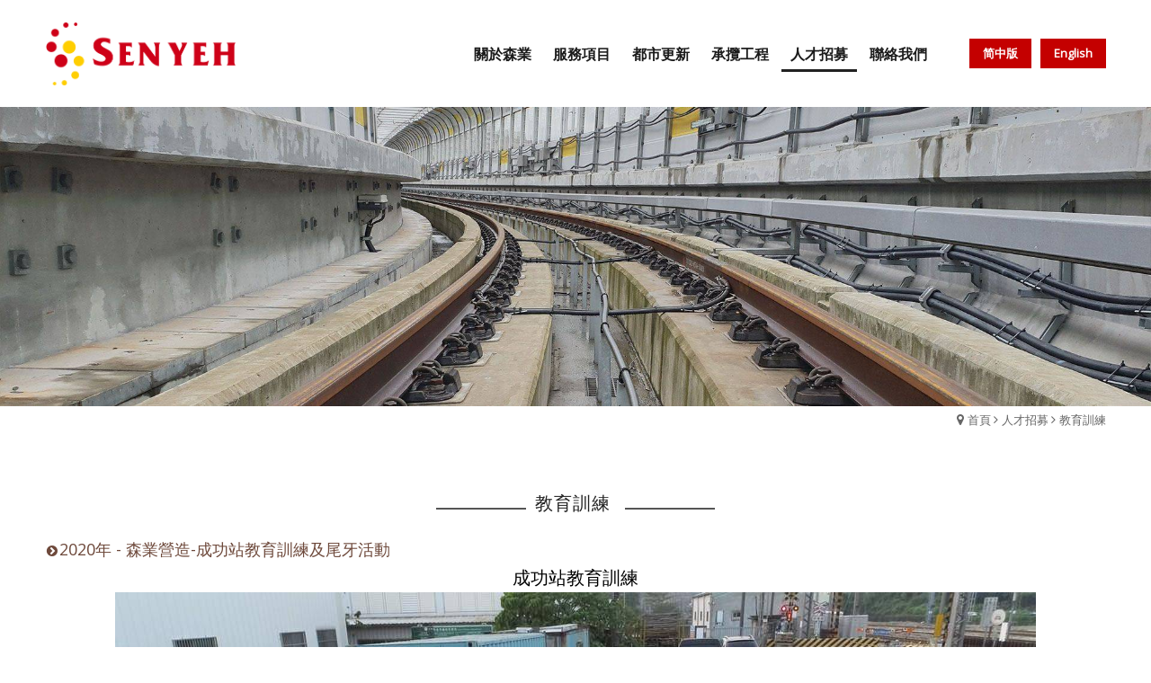

--- FILE ---
content_type: text/html
request_url: http://senyeh.com/portal_c3_cnt_page.php?owner_num=c3_71128&button_num=c3&folder_id=3898&cnt_id=7943&order_field=&order_type=&search_field=&search_word=&search_field2=&search_word2=&search_field3=&search_word3=&bool1=&bool2=&search_type=1&up_page=1
body_size: 32555
content:
<!doctype html>
<html >
<head>
<meta http-equiv="Content-Type" content="text/html; charset=utf-8" />
<title>2020年 - 森業營造-成功站教育訓練及尾牙活動--森業營造股份有限公司</title>
<meta http-equiv="Content-Language" content="zh-tw" />
<meta name="author" content="-森業營造股份有限公司" >
<meta name="description" content="持續投身國內軌道工程、建設開發、營造本業及參與更多的民間投資(BOT)及公共工程之興建案，本公司將繼續取得更多的國外軌道相關材料、產品之代理服務，期能成為代理並提供國內外軌道工程材料之專業供應商，提供大眾更安全的交通品質。" >
<meta name="keywords" content="軌道工程,都市更新,建設事業,軌道施工,軌道設計,建築工程,土木工程,火花焊,軌道材料,鋼軌,基鈑,特殊軌,浮式道床,軌道專業承包商" >
<meta property="og:title" content="2020年 - 森業營造-成功站教育訓練及尾牙活動-森業營造股份有限公司-軌道專業承包商-教育訓練" />
<meta property="og:type" content="website"/>
<meta property="og:url" content="http://senyeh.com/portal_c3_cnt_page.php?owner_num=c3_71128&button_num=c3&folder_id=3898&cnt_id=7943&order_field=&order_type=&search_field=&search_word=&search_field2=&search_word2=&search_field3=&search_word3=&bool1=&bool2=&search_type=1&up_page=1"/>
<meta property="og:description" content="持續投身國內軌道工程、建設開發、營造本業及參與更多的民間投資(BOT)及公共工程之興建案，本公司將繼續取得更多的國外軌道相關材料、產品之代理服務，期能成為代理並提供國內外軌道工程材料之專業供應商，提供大眾更安全的交通品質。"/>
<meta property="og:site_name" content="-森業營造股份有限公司"/>
<meta property="dable:author" content="-森業營造股份有限公司">
<link rel="Shortcut Icon" href="https://x.webdo.cc/manager_admin/upload_file/senyeh/456/15440074561.ico" type="image/x-icon"><meta name="viewport" content="width=device-width, initial-scale=1, minimum-scale=1, maximum-scale=3, user-scalable=yes"><!-- Global site tag (gtag.js) - Google Analytics -->
<script async src="https://www.googletagmanager.com/gtag/js?id=G-59CL9DJWFY"></script>
<script>
  window.dataLayer = window.dataLayer || [];
  function gtag(){dataLayer.push(arguments);}
  gtag('js', new Date());

  gtag('config', 'G-59CL9DJWFY');
</script><!-- Global site tag (gtag.js) - Google Analytics -->
<script async src="https://www.googletagmanager.com/gtag/js?id=UA-160322309-1"></script>
<script>
  window.dataLayer = window.dataLayer || [];
  function gtag(){dataLayer.push(arguments);}
  gtag('js', new Date());
  gtag('config', 'UA-160322309-1');
</script>

<link href='https://fonts.googleapis.com/css?family=Open+Sans' rel='stylesheet' type='text/css'>
<!-- 以下是css -->
<link rel="stylesheet" type="text/css" href="https://cdnjs.cloudflare.com/ajax/libs/animate.css/3.2.6/animate.min.css">

<!--<link rel="stylesheet" type="text/css" href="gzip_css.php?v=20130318" media="screen" />-->

   <link rel="stylesheet" href="https://maxcdn.bootstrapcdn.com/font-awesome/4.7.0/css/font-awesome.min.css">

<!-- <link href="https://x.webdo.cc/css/font-awesome.css" rel="stylesheet" type="text/css" /> -->
<link href="https://x.webdo.cc/css/banner_pic.css" rel="stylesheet" type="text/css" />
<link href="https://x.webdo.cc/css/calendar.css" rel="stylesheet" type="text/css" />

<link href="https://x.webdo.cc/css/reset.css" rel="stylesheet" type="text/css" /><!-- reset CSS -->

   <link href="https://x.webdo.cc/css/styles.css" rel="stylesheet" type="text/css" />
<link href="https://x.webdo.cc/css/skitter.styles.css" rel="stylesheet" type="text/css" />
<link href="https://x.webdo.cc/css/slideshow.css" rel="stylesheet" type="text/css" />


<link href="https://x.webdo.cc/css/ad_float.css" rel="stylesheet" type="text/css" />









<link href="https://x.webdo.cc/css/impromptu.css" rel="stylesheet" type="text/css" />
<link href="https://x.webdo.cc/css/jquery.lightbox-0.5.css" rel="stylesheet" type="text/css" />
<link href="https://x.webdo.cc/css/jquery.qtip.min.css" rel="stylesheet" type="text/css" />
<link href="https://x.webdo.cc/css/slideshow_buttontitle.css" rel="stylesheet" type="text/css" />

   <link href="https://x.webdo.cc/css/colorbox.css" rel="stylesheet" type="text/css" />  <!-- div 跳出表單 -->

<link rel="stylesheet" href="https://x.webdo.cc/js/venobox2/venobox.min.css" type="text/css" media="screen"/>
<link href="https://x.webdo.cc/css/flexslider.css" rel="stylesheet" type="text/css" />  <!-- 主圖輪播 左右平移 -->

<link rel="stylesheet" href="https://x.webdo.cc/js/swiper/swiper-bundle6.min.css">


<link href="https://x.webdo.cc/css/slider-pro.css" rel="stylesheet" type="text/css" />  <!-- 大漢的主圖輪播 -->
<!-- <link href="https://x.webdo.cc/css/product_menu.css" rel="stylesheet" type="text/css">--><!-- 右側浮動購物車選單  -->

    <link href="https://x.webdo.cc/css/slide_right2.css" rel="stylesheet" type="text/css"><!-- 右側浮動購物車選單 新版 -->








   
   
             <link href="https://x.webdo.cc/webdox_style/style_698/style_698p.css" rel="stylesheet" type="text/css" />  <!-- 系統樣式風格CSS -->
   



   





<!--<link href="https://x.webdo.cc/webdox_style/style_698/colorbox.css" rel="stylesheet" type="text/css" />-->  <!--燈箱CSS 樣板裡 -->








<!--<link href="https://x.webdo.cc/css/owl-carousel.css" rel="stylesheet" type="text/css" />-->  <!-- 貓頭鷹CSS -->






<!-- 用戶網站背景圖及顏色設定 -->
<style>
         body{background-attachment: scroll; }
                         body{background-attachment: scroll; }
                






/* 用戶主圖高度設定 */

    
    








</style>





<!--[if lt IE 9]>
  <link href="selectivizr-ie8.css" rel="stylesheet" type="text/css">
  <script type="text/javascript" src="https://x.webdo.cc/js/selectivizr.js"></script>

  <script src="respond.min.js"></script>
  <link href="https://x.webdo.cc/webdox_style/respond-proxy.html" id="respond-proxy" rel="respond-proxy" />
  <link href="respond.proxy.gif" id="respond-redirect" rel="respond-redirect" />
  <script src="respond.proxy.js"></script>

  <script src="https://x.webdo.cc/js/html5shiv.js"></script>
<![endif]-->



<style>
#wrap_c{
   clear:both;
}

/*RWD Youtube 以及 Vimeo*/

.video-container{

/*position:relative;*/

padding-bottom:56.25%;

padding-top:30px;height:0;overflow:hidden;

}



.video-container iframe,

.video-container object,

.video-container embed{

position:absolute;

top:0;

left:0;

width:100%;

height:100%;

}


.html5-video{max-width: 100%;width: 100%;height: auto;}

</style>

<!-- 以下是程式需要的js -->
<script src="date_time/My97DatePicker/WdatePicker.js"></script> <!-- 日期選擇 -->


<script src="https://x.webdo.cc/js/jquery-1.11.0.min.js" type="text/javascript" ></script>



<script type="text/javascript" src="https://x.webdo.cc/js/jquery.tools.min.js" ></script>




<!--<script src="gzip_js.php?v=20170730" type="text/javascript" ></script>-->

<script src="https://x.webdo.cc/manager_admin/js/copy_url.js" type="text/javascript" async></script>  <!-- copy 網址 -->


<script src="https://x.webdo.cc/manager_admin/js/ymPrompt.js" type="text/javascript" ></script>
<script src="https://x.webdo.cc/js/page_amount.js" type="text/javascript" async></script>
<script src="https://x.webdo.cc/js/show_son_menu.js" type="text/javascript" async></script>
<script src="https://x.webdo.cc/js/swfobject.js" type="text/javascript" async></script>
<script src="https://x.webdo.cc/js/ad.js" type="text/javascript" async></script>   <!-- 首頁廣告輪播 -->
<script src="https://x.webdo.cc/js/figureimg.js" type="text/javascript" async></script>  <!-- 首頁形象圖片 -->
<script src="https://x.webdo.cc/js/jquery.qtip-1.0.0-rc3.min.js" type="text/javascript" async></script>  <!-- 提示框 -->
<!--<script src="https://x.webdo.cc/js/jquery.corner.js" type="text/javascript" ></script>-->  <!-- 圓角 -->
<script src="https://x.webdo.cc/js/thickbox.js" type="text/javascript" async></script>  <!-- 頁面壓黑小視窗 -->
<script src="https://x.webdo.cc/js/banner_pic.js" type="text/javascript" async></script>   <!-- 主圖輪播js(淡入淡出) -->
<script src="https://x.webdo.cc/js/thumbs.js" type="text/javascript" async></script>  <!-- 縮圖js -->
<script src="https://x.webdo.cc/js/jquery-impromptu.4.0.min.js" type="text/javascript" ></script>   <!-- div提示頁面 -->
<script src="https://x.webdo.cc/js/side_car.js" type="text/javascript" async></script>  <!-- 滑動購物選單 -->
<script src="https://x.webdo.cc/js/grayscale.js" type="text/javascript" ></script>  <!-- 滑動購物選單(新版的) -->
<script src="https://x.webdo.cc/js/jyoutube.js" type="text/javascript" async></script>  <!-- Youtubejs -->

<script src="https://x.webdo.cc/js/menu.js" type="text/javascript" ></script>


<script src="https://x.webdo.cc/js/jq_cookie.js" type="text/javascript" ></script>   <!-- 寫入cookie套件 -->
<script src="https://x.webdo.cc/js/jquery.lightbox-0.5.js" type="text/javascript" ></script>
<script src="https://x.webdo.cc/js/jquery.jcarousel.min_v.js" type="text/javascript" ></script>
<script src="https://x.webdo.cc/js/slideshow_buttontitle.js" type="text/javascript" async></script>

<script src="https://x.webdo.cc/js/jquery.colorbox-min.js" type="text/javascript" ></script>
<script src="https://x.webdo.cc/js/jquery.loupe.min.js" type="text/javascript" async></script>
<script src="https://x.webdo.cc/js/vtip-min.js" type="text/javascript" async></script>   <!-- 提示框 -->
<script src="https://x.webdo.cc/js/jquery.timers-1.1.2.js" type="text/javascript" async></script>    <!-- 倒數計時 -->
<script src="https://x.webdo.cc/js/youtube_rwd.js" type="text/javascript" async></script>  <!-- youtube影片RWD -->

<script src="https://x.webdo.cc/js/swiper/swiper-bundle6.min.js"></script>
<script src="https://x.webdo.cc/js/bootstrap-waterfall.js" type="text/javascript" async></script>





<script type="text/javascript" src="https://x.webdo.cc/js/jquery.aniview.js"></script> <!--  滾動動畫 -->




   <script src="https://x.webdo.cc/js/jquery.sliderPro.js" type="text/javascript" ></script>   <!--滿版的主圖輪播-->

<script src="https://x.webdo.cc/js/sliderPro_add_title.js" type="text/javascript" ></script>   <!--滿版的主圖輪播加title文字-->

<script src="https://x.webdo.cc/manager_admin/js/jquery.tipsy.js" type="text/javascript" ></script>   <!--jq提示框-->




<script src="https://x.webdo.cc/js/supersized.2.0.js" type="text/javascript" ></script>  <!--jq滿版背景圖-->
<script src="https://x.webdo.cc/js/jquery.easing.1.3.js" type="text/javascript"></script><!--主圖輪播js(各式過場效果)-->
<script src="https://x.webdo.cc/js/jquery.animate-colors-min.js" type="text/javascript"></script><!--主圖輪播js(各式過場效果)-->
<script src="https://x.webdo.cc/js/jquery.skitter.min.js" type="text/javascript"></script><!--主圖輪播js(各式過場效果)-->
<script src="https://x.webdo.cc/js/highlight.js" type="text/javascript"></script><!--主圖輪播js(各式過場效果)-->


<script src="https://x.webdo.cc/js/jquery.slideshow.lite.js" type="text/javascript"></script><!--主圖輪播js(呈現預覽小圖)-->

<script src="https://x.webdo.cc/js/jquery.flexslider.js" type="text/javascript"></script><!--主圖輪播js(左右平移)-->

     <script src="https://x.webdo.cc/js/right_float_top.js" type="text/javascript"></script><!--右邊下面top按鈕-->




   <script src="https://x.webdo.cc/webdox_style/style_698/template.js" type="text/javascript"></script>  <!-- 系統樣式js-->


<script src="https://x.webdo.cc/js/ad_float.js" type="text/javascript"></script><!--右側浮動廣告js-->



   <script src="https://x.webdo.cc/js/cloud-zoom.1.0.2.js" type="text/javascript"></script>  <!--放大鏡-->



<script type="text/javascript" src="https://x.webdo.cc/js/venobox2/venobox.min.js"></script>
<script>
/****************
  出現會員公告黑幕
****************/



    var PosX = (screen.width )/2 -400;
    var PosY = (screen.height )/2 -300 -50;


    var PosX2 = (screen.width )/2 -400 ;
    var PosY2 = (screen.height )/2 -300 -50;

    

    function hide_member_black(s_now_url)
    {

        document.getElementById("xie").style.display = "none";
        document.getElementById("content1").style.display = "none";
        document.getElementById("close_img").style.top = "-100px";
        document.getElementById("close_img").style.left = "-100px";

        if(s_now_url != "")
           location.href=s_now_url;
        else
           location.href="index.php";
    }

    



</script>

<script type="text/javascript">
    $(function() {

        


        new VenoBox();
        var vboxOptions = {
        selector:'.venobox_login',
        maxWidth:'600px',
        ratio:'1x1',

    };
    new VenoBox(vboxOptions);
    

    var vboxOptions2 = {
        selector:'.venobox_custom1',
        maxWidth:'900px'
    };
    new VenoBox(vboxOptions2);

    var vboxOptions3 = {
        selector:'.venobox_custom2',
        maxWidth:'900px'
    };
    new VenoBox(vboxOptions3);


    var vboxOptions5 = {
        selector:'.venobox_custom5',
        maxWidth:'1040px'
    };
    new VenoBox(vboxOptions5);


    new VenoBox({
        selector: '.my-video-links',
    });

    new VenoBox({
    selector: '.my-image-links',
    numeration: true,
    infinigall: true,
    share: true,
    spinner: 'rotating-plane'
    });






//        $('#gallery a').lightBox();
//
//        $('.gallery p a').lightBox();
//        $('.gallery a').lightBox();






        
        $(window).resize(function(){

            var sp_image_count=0;
            sp_image_count=$(".sp-image").size();

            if(sp_image_count > 0)
            {

                $(".sp-mask").css("height",$(".sp-image").height());
            }
        });





    });
    </script>

<!--<script type="text/javascript" src="https://x.webdo.cc/manager_admin/js/jquery.jcarousel.min.js"></script>-->

<script type="text/javascript">

jQuery(document).ready(function() {
//    jQuery('#mycarouselv').jcarouselv({
//        vertical: true,
//        scroll: 2
//    });
});

</script>


<!--<script src="https://plus.webdo.com.tw/js/PNG_IE6-min.js" type="text/javascript"></script>
<script type="text/javascript">
  DD_belatedPNG.fix('*');
</script>
-->

<script>
// 照片放大js是程式預設的功能
function all_start()
{
//    setupZoom();        // 啟動照片放大js
    //ScrollBluezz();
}

//window.onload=all_start;


function openwindow(url,name,iWidth,iHeight)
{
  var url;     //網頁位置;
  var name;    //網頁名稱;
  var iWidth;  //視窗的寬度;
  var iHeight; //視窗的高度;
  var iTop = (window.screen.availHeight-30-iHeight)/2;  //視窗的垂直位置;
  var iLeft = (window.screen.availWidth-10-iWidth)/2;   //視窗的水平位置;
  window.open(url,name,'height='+iHeight+',,innerHeight='+iHeight+',width='+iWidth+',innerWidth='+iWidth+',top='+iTop+',left='+iLeft+',status=no,location=no,status=no,menubar=no,toolbar=no,resizable=no,scrollbars=yes');
}



// 加入我的最愛
// function addBookmarkForBrowser(webname,url) {
//     if (document.all){
//         window.external.AddFavorite(url, webname);
//     } else {
//         window.sidebar.addPanel(webname, url, "");
//     }
// }

function addBookmarkForBrowser(sTitle, sUrl)
{

    if (window.sidebar && window.sidebar.addPanel) {
        addBookmarkForBrowser = function(sTitle, sUrl) {
            window.sidebar.addPanel(sTitle, sUrl, "");
        }
    } else if (window.external) {
        addBookmarkForBrowser = function(sTitle, sUrl) {
            window.external.AddFavorite(sUrl, sTitle);
        }
    } else {
        addBookmarkForBrowser = function() {
            alert("do it yourself");
        }
    }

    return addBookmarkForBrowser(sTitle, sUrl);
}



</script>





<script>
$(function(){
	// 先取得 div#abgne_marquee ul
	// 接著把 ul 中的 li 項目再重覆加入 ul 中(等於有兩組內容)
	// 再來取得 div#abgne_marquee 的高來決定每次跑馬燈移動的距離
	// 設定跑馬燈移動的速度及輪播的速度

	if(document.getElementById("abgne_marquee"))
	{

	var $marqueeUl = $('div#abgne_marquee ul'),
		$marqueeli = $marqueeUl.append($marqueeUl.html()).children(),
		_height = $('div#abgne_marquee').height() * -1,
		scrollSpeed = 600,
		timer,
		speed = 3000 + scrollSpeed;

//alert($("#abgne_marquee ul li").size());

  // 總共幾組
  var all_team_li=$("#abgne_marquee ul li").size();
  var k=1;

	// 幫左邊 $marqueeli 加上 hover 事件
	// 當滑鼠移入時停止計時器；反之則啟動
	$marqueeli.hover(function(){
		clearTimeout(timer);
	}, function(){
		timer = setTimeout(showad, speed);
	});

	// 控制跑馬燈移動的處理函式
	function showad(){


		var _now = $marqueeUl.position().top / _height;
		_now = (_now + 1) % $marqueeli.length;
//alert(_now);
//alert($marqueeli.length / 2);
		// $marqueeUl 移動
		$marqueeUl.animate({
			top: _now * _height
		}, scrollSpeed, function(){
			// 如果已經移動到第二組時...則馬上把 top 設 0 來回到第一組
			// 藉此產生不間斷的輪播
//			if(_now  == $marqueeli.length / 2){
			if( k  == all_team_li / 2){
				$marqueeUl.css('top', 0);
			}

			k++;
		});

		// 再啟動計時器
		timer = setTimeout(showad, speed);
	}

	// 啟動計時器
	timer = setTimeout(showad, speed);

	$('a').focus(function(){
		this.blur();
	});

	}

});
</script>

<script>
// 首頁生活花絮  影片的縮圖
$(function(){

   if(document.getElementById("hidden_youtubeurl_id_index"))
   {
      var a=document.getElementById("hidden_youtubeurl_id_index").value;

      if(a != "")
      {
         var id_arr=new Array();
         id_arr=a.split(",");

         for(var i=0;i<id_arr.length;i++)
         {
            var youtube_url=document.getElementById("youtubeurl_index_"+id_arr[i]).value;

            $("<img />").attr("src", $.jYoutube(youtube_url, "big")).appendTo("#youtubeimg_index_"+id_arr[i]);
         }
      }
   }
});

</script>






<script>
// 網頁載入中 divvv
//function initPage()
//{
//    var objLoading = document.getElementById("LoadingBar");
//    if (objLoading != null)
//    {
//        objLoading.style.display = "none";
//    }
//}
//
//
//jQuery(document).ready(function(){
//	initPage();
//});

$(document).ready(function() {

  // $("#owl-webdo").owlCarousel({
  //   items : 4,
  //   lazyLoad : true,
  //   navigation : true
  // });


  // 瀑布套件
  
  });
</script>









   <script src="add_js.js" type="text/javascript"></script>  <!--依案子自行增加的js-->

</head>
<body>

<!--###自行運用區塊###-->

<!--###自動翻譯區塊###-->

<div id="navbar_top">
 <a id="rwd_nav" href="#m_nav"></a>
</div>
<div id="wrap">
<header>
<div id="topnav_wrap">
<div id="topnav_c">

<a class="search_icon inline cboxElement" href="#search"></a>
<div style='display:none'>

<!--###商品搜尋區塊###-->

</div>
<!--###導覽列區塊###-->
<div id="topnav">

<!--|-->

          
          <div id="language"><a href="index.php?website_language_id=2"  class='L2' ><span style="">简中版</span></a><a href="index.php?website_language_id=3"  class='L3' ><span style="">English</span></a></div>




</div>

<!--###會員登入區塊###-->

</div>
</div>

<div id="page_top">

<!--###logo區塊###-->
<div id="logo">
   <h1><a href="index.php"><img src="upload_file/senyeh/286/15440052861.png"  alt="森業營造股份有限公司" title="森業營造股份有限公司" align="absmiddle"/></a></h1></div>

<div id="m_nav">
<!--###主選單區塊_new###-->
<script>
function c1_menu2_change(obj,img_str)
{

    $(obj).attr("src",img_str);

}

</script>


   <div id="menu" >
    <ul class="menu">
<li class=""><a href="portal_a1.php?owner_num=a1_46234&button_num=a1"  class="parent" ><span>關於森業</span></a>

                <div class="drop-ul drop-h">
          <ul>

        
            <li><a href="portal_a1.php?owner_num=a1_46234&button_num=a1" ><span>董事長的話</span></a></li>
            
            <li><a href="portal_a1.php?owner_num=a1_46233&button_num=a1" ><span>歷史沿革</span></a></li>
            
            <li><a href="portal_a1.php?owner_num=a1_46232&button_num=a1" ><span>目標願景</span></a></li>
            
            <li><a href="portal_b1.php?owner_num=b1_71124&button_num=b1" ><span>最新消息</span></a></li>
                        </ul>
           </div>
                </li>

        <li class=""><a href="portal_a1.php?owner_num=a1_52530&button_num=a1"  class="parent" ><span>服務項目</span></a>

                <div class="drop-ul drop-h">
          <ul>

        
            <li><a href="portal_a1.php?owner_num=a1_52530&button_num=a1" ><span>軌道工程</span></a></li>
            
            <li><a href="portal_a1.php?owner_num=a1_52531&button_num=a1" ><span>土木建築</span></a></li>
            
            <li><a href="portal_a1.php?owner_num=a1_52532&button_num=a1" ><span>建設事業</span></a></li>
            
            <li><a href="portal_a1.php?owner_num=a1_52529&button_num=a1" ><span>專業採購</span></a></li>
                        </ul>
           </div>
                </li>

        <li class=""><a href="portal_a1.php?owner_num=a1_51697&button_num=a1"  class="parent" ><span>都市更新</span></a>

                <div class="drop-ul drop-h">
          <ul>

        
            <li><a href="portal_a1.php?owner_num=a1_51697&button_num=a1" ><span>認識都更</span></a></li>
            
            <li><a href="portal_d15.php?owner_num=d15_46242&button_num=d15" ><span>都更法令</span></a></li>
            
            <li><a href="portal_c2_cnt.php?owner_num=c2_51701&button_num=c2&folder_id=" ><span>執行案件</span></a></li>
                        </ul>
           </div>
                </li>

        <li class=""><a href="portal_c1_cnt.php?owner_num=c1_51710&button_num=c1&folder_id="  class="parent" ><span>承攬工程</span></a>

                <div class="drop-ul drop-h">
          <ul>

        
            <li><a href="portal_c1_cnt.php?owner_num=c1_51710&button_num=c1&folder_id=" ><span>軌道工程</span></a></li>
            
            <li><a href="portal_c1_cnt.php?owner_num=c1_77595&button_num=c1&folder_id=" ><span>捷運工程</span></a></li>
            
            <li><a href="portal_c1_cnt.php?owner_num=c1_51709&button_num=c1&folder_id=" ><span>土木建築</span></a></li>
            
            <li><a href="portal_c1_cnt.php?owner_num=c1_51708&button_num=c1&folder_id=" ><span>在建工程</span></a></li>
                        </ul>
           </div>
                </li>

        <li class="current"><a href="portal_a1.php?owner_num=a1_51699&button_num=a1"  class="parent" ><span>人才招募</span></a>

                <div class="drop-ul drop-h">
          <ul>

        
            <li><a href="portal_a1.php?owner_num=a1_51699&button_num=a1" ><span>福利制度</span></a></li>
            
            <li><a href="https://www.104.com.tw/jobbank/custjob/index.php?r=cust&j=4c3a442644463e245a323b1d1d1d1d5f2443a363189j99&jobsource=checkc"  target="_blank" ><span>現有職缺</span></a></li>
            
            <li><a href="portal_c3_cnt.php?owner_num=c3_71128&button_num=c3&folder_id=" ><span>教育訓練</span></a></li>
                        </ul>
           </div>
                </li>

        <li class=""><a href="portal_d2.php?owner_num=d2_46243&button_num=d2"  class="parent" ><span>聯絡我們</span></a>

                </li>

        
</ul>
</div>

   






<a href="javascript:$.pageslide.close()" class="bars_close"></a>
</div>

</div>
</header>
<!--###主圖區塊###-->
<div id="banner">
   <div class="slider-pro" id="example1"><div class="sp-slides"><div class="sp-slide"><a href="javascript:void(1)" ><img class="sp-image" src="https://x.webdo.cc/manager_admin/upload_file/senyeh/339/15420933391.jpg" alt="" title=""></a></div></div></div><script type="text/javascript">	$( document ).ready(function( $ ) {setTimeout(function(){		$( '#example1' ).sliderPro({keyboardOnlyOnFocus:true,set_swipe: '1',			width: '5120',			height: '1333',			autoplay: true,			waitForLayers: true,			autoScaleLayers:false,			fade: true, autoplayDelay: 5000,			arrows: false,			buttons: false,breakpoints: { 1024: {    forceSize: '',    width: '1024',     height: '267' }}		});		sliderPro_add_title('default',"%%%%%%%%%@@@","%%%%%%%%%@@@");	});},1000);</script>
</div>

<div id="wrap_c">
<!--###路徑區塊###-->
<div class="breadCrumb">   <a href="index.php" tabindex="101" class="breadCrumb_no"  title="首頁">首頁</a> <a href="portal_a1.php?owner_num=a1_51699&button_num=a1">人才招募</a> <a href="portal_c3_cnt.php?owner_num=c3_71128&button_num=c3&folder_id=">教育訓練</a> </div>
<!--###快訊文字區塊###-->
<style>



</style>

<div  id="page_left"  >
<!--###左側欄區塊###-->
<div id="menu_out" >
   
      <div id="menu_c" >
      <ul class="m_top"></ul>

      
               
                  <li>
         <a href="portal_c3_cnt.php?owner_num=c3_71128&button_num=c3&folder_id=3898"   class="menu_on"     >教育訓練</a>
         
                  </li>
                  
         </div>

   
   </div>
</div>

<div  id="page_right_no"  >
<!--###右側欄區塊###-->

</div>

<div  id="page_main_2"  >
<!--###內頁中間內容區塊###-->
<div class="cC">
                  <form method="POST" action="portal_c3_cnt.php?owner_num=c3_71128&button_num=c3&folder_id=3898&search_type=1">
                  <div class="searchbar">
     <ul><li>
            
            尋找：

              <select tabindex="62" name="search_field">
                                      <option value="all_field">全部</option>
                                      <option value="text_field_0">標題</option>
                              </select>
                            <input tabindex="63" name="search_word" type="text" class="input" value=""/>
              <input tabindex="64" name="search_b1" type="submit" class="btn" value="查詢" />
                            <!--<input name="Submit3" type="button" class="btn2" value="進階查詢" onclick="location.href='http://senyeh.com/portal_c3_cnt_page.php?owner_num=c3_71128&button_num=c3&folder_id=3898&cnt_id=7943&order_field=&order_type=&search_field=&search_word=&search_field2=&search_word2=&search_field3=&search_word3=&bool1=&bool2=&search_type=1&up_page=1&search_type=2';"/>-->
         </li>
            </ul></div>
                   </form>
                  <h2 class="titleA">教育訓練                    </h2>





          
          
          
         
              
              
              
              

              

              


              


              
              
              
              
              

              

              


              


              
                                   <div class="info_content_c info_3"><strong><span class="t04">2020年 - 森業營造-成功站教育訓練及尾牙活動</span></strong></div>

                  
              
              
              

              

              


              


              
              
              
              
              

              

              


              


              
              
              
              
              

                                   <div class="info_content_c info_5"><div style="text-align: center;"><span style="font-size:20px;">成功站教育訓練</span><br />
<img alt="" src="https://x.webdo.cc/userfiles/senyeh/image/%E4%BA%BA%E6%89%8D%E6%8B%9B%E5%8B%9F/%E6%95%99%E8%82%B2%E8%A8%93%E7%B7%B4/%E6%88%90%E5%8A%9F%E7%AB%99%E6%95%99%E8%82%B2%E8%A8%93%E7%B7%B4.jpg" style="width: 1024px; height: 540px;" /><img alt="" src="https://x.webdo.cc/userfiles/senyeh/image/%E4%BA%BA%E6%89%8D%E6%8B%9B%E5%8B%9F/%E6%95%99%E8%82%B2%E8%A8%93%E7%B7%B4/%E6%88%90%E5%8A%9F%E7%AB%99%E6%95%99%E8%82%B2%E8%A8%93%E7%B7%B42.jpg" style="width: 1024px; height: 540px;" /><img alt="" src="https://x.webdo.cc/userfiles/senyeh/image/%E4%BA%BA%E6%89%8D%E6%8B%9B%E5%8B%9F/%E6%95%99%E8%82%B2%E8%A8%93%E7%B7%B4/%E6%88%90%E5%8A%9F%E7%AB%99%E6%95%99%E8%82%B2%E8%A8%93%E7%B7%B43.jpg" style="width: 1706px; height: 960px;" /><br />
<br />
<span style="font-size:20px;">預力梁教育訓練</span><br />
<img alt="" src="https://x.webdo.cc/userfiles/senyeh/image/%E4%BA%BA%E6%89%8D%E6%8B%9B%E5%8B%9F/%E6%95%99%E8%82%B2%E8%A8%93%E7%B7%B4/%E9%A0%90%E5%8A%9B%E6%A2%81%E6%95%99%E8%82%B2%E8%A8%93%E7%B7%B4.jpg" style="width: 1706px; height: 960px;" /><img alt="" src="https://x.webdo.cc/userfiles/senyeh/image/%E4%BA%BA%E6%89%8D%E6%8B%9B%E5%8B%9F/%E6%95%99%E8%82%B2%E8%A8%93%E7%B7%B4/%E9%A0%90%E5%8A%9B%E6%A2%81%E6%95%99%E8%82%B2%E8%A8%93%E7%B7%B42.jpg" style="width: 720px; height: 405px;" /><br />
<br />
<span style="font-size:20px;">尾牙活動</span><br />
<img alt="" src="https://x.webdo.cc/userfiles/senyeh/image/%E4%BA%BA%E6%89%8D%E6%8B%9B%E5%8B%9F/%E6%95%99%E8%82%B2%E8%A8%93%E7%B7%B4/%E5%B0%BE%E7%89%99_IMG_0255.jpg" style="width: 1024px; height: 683px;" /><img alt="" src="https://x.webdo.cc/userfiles/senyeh/image/%E4%BA%BA%E6%89%8D%E6%8B%9B%E5%8B%9F/%E6%95%99%E8%82%B2%E8%A8%93%E7%B7%B4/%E5%B0%BE%E7%89%99_IMG_0269.jpg" style="width: 1024px; height: 683px;" /><img alt="" src="https://x.webdo.cc/userfiles/senyeh/image/%E4%BA%BA%E6%89%8D%E6%8B%9B%E5%8B%9F/%E6%95%99%E8%82%B2%E8%A8%93%E7%B7%B4/%E5%B0%BE%E7%89%99_IMG_0294.jpg" style="width: 1024px; height: 683px;" /></div>
</div>

                  

              


              


              
              
              
              
              

              

              


              


              
              
              
              
              

              

              


              


              
         


          <div class="ss_icon" id="ss_icon"><a href="http://www.facebook.com/sharer.php?u=http%3A%2F%2Fsenyeh.com%2Fportal_c3_cnt_page.php%3Fowner_num%3Dc3_71128%26button_num%3Dc3%26folder_id%3D3898%26cnt_id%3D7943%26order_field%3D%26order_type%3D%26search_field%3D%26search_word%3D%26search_field2%3D%26search_word2%3D%26search_field3%3D%26search_word3%3D%26bool1%3D%26bool2%3D%26search_type%3D1%26up_page%3D1%231769008259&t=2020%E5%B9%B4+-+%E6%A3%AE%E6%A5%AD%E7%87%9F%E9%80%A0-%E6%88%90%E5%8A%9F%E7%AB%99%E6%95%99%E8%82%B2%E8%A8%93%E7%B7%B4%E5%8F%8A%E5%B0%BE%E7%89%99%E6%B4%BB%E5%8B%95--%E6%A3%AE%E6%A5%AD%E7%87%9F%E9%80%A0%E8%82%A1%E4%BB%BD%E6%9C%89%E9%99%90%E5%85%AC%E5%8F%B8" target="_blank"><img src="https://x.webdo.cc/images/fb.png" alt="推文到臉書"  title="推文到臉書"  /> </a></div>


          <br /><br />
                    <p class="b_n">




          
          <a tabindex="70" href="portal_c3_cnt.php?owner_num=c3_71128&button_num=c3&order_field=&order_type=&search_field=&search_word=&folder_id=3898&search_field2=&search_word2=&search_field3=&search_word3=&bool1=&bool2=&page=1&search_type=1">
          回上頁</a>

          
          </p>
          
</div>
</div>
</div>
<!--###版權宣告區塊###-->
<div id="twjp001_time">
</div>
<div id="footer">






<div id="footer_c">

   <section class="s698_footer"><img alt="" src="https://x.webdo.cc/userfiles/senyeh/image/logo.png" />
<p><a href="http://www.senyeh.com">森業營造股份有限公司</a> | <a href="http://www.senyeh.com/index.php?website_language_id=3">SEN YEH CONSTRUCTION CO., Ltd.</a><br />
10442台北市新生北路一段66號8樓<br />
Phone: +886-2-2562-5787<br />
Fax: +886-2-2562-5229</p>
<b>Copyright &copy; 2018 ARTISAN-ANTIQUE. All Rights Reserved.</b></section></div>
</div>
<!-- X2：senyeh -->

<!--###社群區塊###-->

</div>

<!--###購物車顯示區塊###-->
<script src="https://x.webdo.cc/js/jquery.pageslide.min.js"></script>


<script>
    $(document).ready(function() {
        $("#rwd_nav").pageslide({
        modal: true
    });
        $('.sp-selected .sp-font span').addClass('animated fadeInLeft');
        $('.sp-selected .sp-font2').addClass('animated fadeInRight');
    });
</script>

<!--###行銷碼###-->
<!--###ad_code###-->
</body>
</html>

--- FILE ---
content_type: text/css
request_url: https://x.webdo.cc/css/skitter.styles.css
body_size: 3700
content:
/* Skitter styles */
.border_box{ }
.box_skitter {}

.box_skitter ul {display:none;}
.box_skitter .container_skitter {overflow:hidden;position:relative;}
.box_skitter .image {overflow:hidden;}
.box_skitter .image img {display:none; width:100%; height:auto}

.box_skitter .box_clone {position:absolute;top:0;left:0;width:100px;overflow:hidden;display:none;z-index:20;}
.box_skitter .box_clone img {position:absolute;top:0;left:0;z-index:2;}

.box_skitter .prev_button {position:absolute;top:50%;left:10px;z-index:1000;width:20px;height:40px;overflow:hidden;text-indent:-9999em;margin-top:0px;background:url(http://plus.webdo.com.tw/images/banner_js_images/prev.png) no-repeat left top;}
.box_skitter .next_button {position:absolute;top:50%;right:10px;z-index:1000;width:20px;height:40px;overflow:hidden;text-indent:-9999em;margin-top:0px;background:url(http://plus.webdo.com.tw/images/banner_js_images/next.png) no-repeat left top;}

.box_skitter .info_slide {position:absolute;top:15px;left:15px;z-index:1000;background:#000;color:#fff;font:bold 11px arial;padding:3px 0 3px 3px;-moz-border-radius:5px;-webkit-border-radius:5px;border-radius:5px;opacity:0.75;}
.box_skitter .info_slide .image_number {background:#333;float:left;padding:2px 3px;margin:0 3px 0 0;cursor:pointer;-moz-border-radius:2px;-webkit-border-radius:2px;border-radius:2px;}
.box_skitter .info_slide .image_number_select {background:#cc0000;float:left;padding:2px 3px;margin:0 3px 0 0;}
.box_skitter .info_slide .image_number:hover{ background:#eee; color:#000;-webkit-transition:all 0.5s ease-in-out;-moz-transition:all 0.5s ease-in-out;-o-transition:all 0.5s ease-in-out;transition: all 0.5s ease-in-out;}


.box_skitter .label_skitter {z-index:150;position:absolute;bottom:0px;left:0px;display:none;opacity:0.65;}
.box_skitter .label_skitter p{ font:11pt/18pt Verdana, Geneva, sans-serif;}/*說明文字區塊*/

.loading {position:absolute; top:50%; right:50%; z-index:10000; margin:-16px -16px;color:#fff;text-indent:-9999em;overflow:hidden;background:url(http://plus.webdo.com.tw/images/banner_js_images/ajax-loader.gif) no-repeat left top;width:32px;height:32px;}

.box_skitter_large { position:relative; z-index:1;width:997px;height:300px;}
/*.box_skitter_small {width:200px;height:200px;}*/
/*.box_skitter .container_thumbs {position:relative;overflow:hidden;height:50px;}
.box_skitter .info_slide_thumb {-moz-border-radius:0;-webkit-border-radius:0;border-radius:0;overflow:hidden;height:45px;top:auto;bottom:-5px;left:-5px;padding:5px;opacity:1.0;}
.box_skitter .info_slide_thumb .image_number {overflow:hidden;width:70px;height:40px;position:relative;}
.box_skitter .info_slide_thumb .image_number img {position:absolute;top:-50px;left:-50px}

.box_skitter .box_scroll_thumbs {padding:0 10px;}
.box_skitter .box_scroll_thumbs .scroll_thumbs {position:absolute;bottom:60px;left:50px;background:#ccc;background:-moz-linear-gradient(-90deg, #555, #fff);background:-webkit-gradient(linear, left top, left bottom, from(#555), to(#fff));width:200px;height:10px;overflow:hidden;text-indent:-9999em;z-index:101;-moz-border-radius:20px;-webkit-border-radius:20px;border-radius:20px;cursor:pointer;border:1px solid #333;}

.box_skitter .info_slide_dots {position:absolute;bottom:-40px;z-index:100;padding:5px 0 5px 5px;-moz-border-radius:50px;-webkit-border-radius:50px;border-radius:50px;}
.box_skitter .info_slide_dots .image_number {background:#333;float:left;margin:0 5px 0 0;cursor:pointer;-moz-border-radius:50px;-webkit-border-radius:50px;border-radius:50px;width:18px;height:18px;text-indent:-9999em;overflow:hidden;}
.box_skitter .info_slide_dots .image_number_select {background:#cc0000;float:left;margin:0 5px 0 0;}*/

--- FILE ---
content_type: text/css
request_url: https://x.webdo.cc/webdox_style/style_698/style_698p.css
body_size: 60266
content:
@charset "UTF-8";
#rwd_nav:before {
  color: #999;
  font-size: 2.2em;
}
#rwd_nav:hover:before {
  color: #fff;
}

#topnav, #shop_cart_text, #abgne_marquee, #footer .counter, #news em,
.left_column_c .ad_c2 em, .size_add_cart, .size_add_cart ul.p_color li.ff_c, .breadCrumb, .searchbar, .data_nn, .info_date, .board ul li.board_c, .board ul .ow,
.board ul .board_m {
  font-size: 13px;
  font-weight: normal;
}

#product .p_img .f_out b a, #menu_out #menu_c div > ol,
#menu_out #menu_c div div ol, #news,
.left_column_c .ad_c2, #product .p_img .f_out, #product .p_img .f_out p.f1 a, .table_bg table,
.table_bgC table, #contact, ul#member_login_d {
  font-size: 15px;
  font-weight: normal;
}

#news .h1,
.left_column_c .ad_c2 .h1, #good_link h1, #photo_c h1, .related h2, ul#news_p li .h1,
ul#c_list li .h1,
.download li .h1, .price_all .np_title, .t04 {
  font-size: 18px;
  font-weight: normal;
}

#footer_c .design-by {
  font-size: 11px;
  font-weight: normal;
}

#topnav #language a {
  padding: 6px 15px;
  margin-left: 20px;
  color: #fff;
  background-color: #c40000;
}
#topnav #language a:hover {
  background-color: #898989;
}
@media (min-width: 1280px) {
  #topnav #language a {
    margin-left: 10px;
  }
}
@media (min-width: 1920px) {
  #topnav #language a {
    margin-left: 20px;
  }
}

#footer_c a {
  color: #e0d3bc;
}
#footer_c a:hover {
  color: #e0d290;
}

#footer_c .design-by {
  color: #eee;
}
#footer_c .design-by:hover {
  color: #cfcfcf;
}

#product .p_img .f_out {
  color: #8e5517;
}
#product .p_img .f_out:hover {
  color: #ce9a61;
}

a {
  color: #8e5517;
}
a:hover {
  color: #ce9a61;
}

#abgne_marquee {
  color: #8e5517;
}
#abgne_marquee:hover {
  color: #ce9a61;
}

.breadCrumb a {
  color: #666;
}
.breadCrumb a:hover {
  color: #111;
}

#news li a,
.left_column_c .ad_c2 li a {
  color: #6e493b;
}
#news li a:hover,
.left_column_c .ad_c2 li a:hover {
  color: #EC6E1B;
}
#news li p a,
.left_column_c .ad_c2 li p a {
  color: #333;
}
#news li p a:hover,
.left_column_c .ad_c2 li p a:hover {
  color: #EC6E1B;
}

#logo h1 {
  margin: 0;
  font-size: 35px;
  color: #333;
  padding: 0;
  font-family: "Open Sans", "微軟正黑體", sans-serif;
  line-height: 1;
  vertical-align: middle;
  letter-spacing: 1px;
  text-align: center;
}
#logo h1 a,
#logo h1 a:hover {
  color: #333;
}
@media (min-width: 640px) {
  #logo h1 {
    text-align: left;
  }
}

#news .h1,
.left_column_c .ad_c2 .h1, #good_link h1, #photo_c h1, .related h2 {
  position: relative;
  color: #222;
  margin: 0 0 5px 0;
  font-family: "Open Sans", "微軟正黑體", sans-serif;
  font-weight: normal;
}
#news .h1:after,
.left_column_c .ad_c2 .h1:after, #good_link h1:after, #photo_c h1:after, .related h2:after {
  content: "";
  display: inline-block;
  width: 30%;
  height: 2px;
  background: #666;
  margin-bottom: 1px;
  position: absolute;
  bottom: 0;
  left: 0;
}

ul#news_p li .h1,
ul#c_list li .h1,
.download li .h1 {
  color: #222;
  margin: 0 0 5px 0;
  padding: 5px 0;
  letter-spacing: 1px;
  font-family: "Open Sans", "微軟正黑體", sans-serif;
  font-weight: normal;
}
ul#news_p li .h1:before,
ul#c_list li .h1:before,
.download li .h1:before {
  content: "\f040";
  font-size: 0.7em;
  padding-right: 6px;
}

.left_column_c .h1, #product .h1, .titleA {
  margin: 15px 0;
  padding: 0;
  font-weight: normal;
  letter-spacing: 1px;
  font-family: "Open Sans", "微軟正黑體", sans-serif;
  font-size: 20px;
  color: #222;
  text-align: center;
}
.left_column_c .h1:before, #product .h1:before, .titleA:before, .left_column_c .h1:after, #product .h1:after, .titleA:after {
  content: " ";
  display: inline-block;
  width: 40px;
  background: #555;
  height: 2px;
  letter-spacing: -3px;
  margin: 0 10px;
  position: relative;
}
@media (min-width: 768px) {
  .left_column_c .h1:before, #product .h1:before, .titleA:before, .left_column_c .h1:after, #product .h1:after, .titleA:after {
    width: 100px;
  }
}

#product .p_img .f_out a {
  color: #333;
}
#product .p_img .f_out a:hover {
  color: #EC6E1B;
}

#product .p_img .f_out b {
  color: #E43C54;
  font-weight: normal;
  font-size: 20px;
  padding-left: 3px;
}

#product .p_img .f_out b a:before {
  content: "\f291";
  padding: 0 3px;
}

#product .p_img .f_out em {
  font-style: normal;
  color: #555;
}

.price_all .np_title {
  font-family: "Open Sans", "微軟正黑體", sans-serif;
  font-weight: normal;
  padding: 3px 0;
  margin: 0 0 10px 0;
  border-bottom: 1px solid #888;
  text-shadow: 0px 0px 1px #ddd;
}

.price_all p.price b em {
  color: #555;
  font-size: 18px;
  font-style: normal;
}

.price_all p.price b.red_f {
  color: #E43C54;
  font-size: 18px;
  font-weight: normal;
}

.buy_button .buy,
.buy_button .ask {
  vertical-align: middle;
}
.buy_button .buy a,
.buy_button .ask a {
  padding: 10px 20px;
  font-size: 20px;
  margin: 10px;
  display: block;
  -moz-border-radius: 5px;
  -webkit-border-radius: 5px;
  border-radius: 5px;
  color: #fff !important;
}
.buy_button .buy a:hover,
.buy_button .ask a:hover {
  color: #fff;
}
@media (min-width: 768px) {
  .buy_button .buy a,
  .buy_button .ask a {
    padding: 8px 10px;
    font-size: 15px;
    margin: 5px;
    display: inline-block;
  }
}

.buy_button .buy a {
  background: #9e605b;
}
.buy_button .buy a:hover {
  background: #555;
}

.buy_button .ask a {
  background: #7d6c6c;
}
.buy_button .ask a:hover {
  background: #555;
}

input[type="submit"] {
  -moz-border-radius: 5px;
  -webkit-border-radius: 5px;
  border-radius: 5px;
  padding: 10px 20px;
  background: #555;
  border: none;
  color: #fff;
}
input[type="submit"]:hover {
  background: #111;
}

input[type="reset"] {
  -moz-border-radius: 5px;
  -webkit-border-radius: 5px;
  border-radius: 5px;
  padding: 10px 20px;
  background: #888;
  border: none;
  color: #fff;
}
input[type="reset"]:hover {
  background: #111;
}

.board_bottom, ul#member_login_d li.member_buttom #b1,
#photo_group {
  background: #555;
  padding: 10px 20px;
  font-size: 20px;
  display: inline-block;
  vertical-align: middle;
  color: #fff !important;
  -moz-border-radius: 5px;
  -webkit-border-radius: 5px;
  border-radius: 5px;
}
@media (min-width: 768px) {
  .board_bottom, ul#member_login_d li.member_buttom #b1,
  #photo_group {
    padding: 8px 10px;
    font-size: 15px;
  }
}
.board_bottom a, ul#member_login_d li.member_buttom #b1 a,
#photo_group a {
  color: #fff;
}
.board_bottom a:hover, ul#member_login_d li.member_buttom #b1 a:hover,
#photo_group a:hover {
  color: #fff;
}
.board_bottom:hover, ul#member_login_d li.member_buttom #b1:hover,
#photo_group:hover {
  background: #111;
}

.more_h,
.news_more,
.c_list_more {
  float: right;
  display: inline-block;
  font-weight: normal;
  font-size: 13px;
  clear: both;
  width: 100%;
  text-align: center;
}
.more_h a,
.news_more a,
.c_list_more a {
  color: #fff;
  padding: 8px 25px;
  background: #555;
  font: 0/0 arial;
  display: inline-block;
}
.more_h a:hover,
.news_more a:hover,
.c_list_more a:hover {
  color: #fff;
  background: #111;
}
.more_h a:before,
.news_more a:before,
.c_list_more a:before {
  content: "\f061";
  padding: 0 5px;
  font-size: 13px;
}
.more_h a:after,
.news_more a:after,
.c_list_more a:after {
  content: "View more";
  font: 18px/1.6 arial;
}
@media (min-width: 768px) {
  .more_h,
  .news_more,
  .c_list_more {
    width: auto;
  }
  .more_h a,
  .news_more a,
  .c_list_more a {
    padding: 4px;
    color: #555;
    background: none;
  }
  .more_h a:hover,
  .news_more a:hover,
  .c_list_more a:hover {
    color: #111;
    background: none;
  }
  .more_h a:after,
  .news_more a:after,
  .c_list_more a:after {
    content: "View more";
    font: 13px/1.6 arial;
  }
}

a.news_pcc_more {
  display: table;
  font-weight: normal;
  font-size: 13px;
  clear: both;
  margin: 10px auto;
  text-align: center;
  color: #fff;
  padding: 8px 25px;
  background: #555;
  font: 0/0 arial;
}
a.news_pcc_more:hover {
  color: #fff;
  background: #111;
}
a.news_pcc_more:before {
  content: "\f061";
  padding: 0 5px;
}
a.news_pcc_more:after {
  content: "View more";
  font: 18px/1.6 arial;
}
@media (min-width: 768px) {
  a.news_pcc_more {
    width: auto;
    float: right;
    padding: 4px;
    color: #555;
    background: none;
  }
  a.news_pcc_more:hover {
    color: #111;
    background: none;
  }
  a.news_pcc_more:after {
    content: "View more";
    font: 13px/1.6 arial;
  }
}

#search {
  border: 1px solid #888;
  display: table;
}
#search:hover {
  border: 1px solid #ddd;
}
#search .search_in {
  margin: 3px 0 0 0px;
  padding: 7px;
  color: #666;
  width: 80%;
  background: none;
  float: left;
  border: none;
}
#search .search_in:hover {
  border: none;
}
#search .search_in:focus, #search .search_in:focus, #search .search_in:hover, #search .search_in:hover {
  box-shadow: none;
  border: none;
}
#search .search_b {
  position: absolute;
  border: none;
  background: none;
  padding: 0;
  color: #888;
  font: 0/0 arial;
  width: 36px;
  height: 36px;
  display: inline-block;
  z-index: 100;
}
#search:after {
  position: absolute;
  content: "\f002";
  width: 46px;
  height: 100%;
  font-size: 1.2em !important;
  text-align: center;
  color: #555;
  line-height: 36px !important;
  background: #eee;
  right: 0;
}
#search:hover {
  filter: progid:DXImageTransform.Microsoft.Alpha(Opacity=70);
  opacity: 0.7;
}

ul#news_p li .h1:before,
ul#c_list li .h1:before,
.download li .h1:before, #product .p_img .f_out b a:before, .more_h a:before,
.news_more a:before,
.c_list_more a:before, a.news_pcc_more:before, #search:after, #menu_out #menu_c li a:before, #shop_cart_text a:first-child:before, .search_icon:before, .footInfo .f_txt li:nth-child(1):before, .footInfo .f_txt li:nth-child(2):before, .footInfo .f_txt li:nth-child(3):before, .footInfo .f_txt li:nth-child(4):before, #news li:before,
.left_column_c .ad_c2 li:before, .iframe_wrap .iframe_title:before, #rwd_nav:before, ul.menu li li a span:before, #menu_out #menu_c span, .p_download a:before, .p_s .prev,
.p_s .next, .breadCrumb a:before, .t04:before, .download_class:after, .board ul li.board_t:before, .board ul li.board_r:before, #contact .ul_1 li:before,
#contact .ul_4 li:before, #photo_group:before {
  display: inline-block;
  font: normal normal normal 14px/1 FontAwesome;
  text-rendering: auto;
  -webkit-font-smoothing: antialiased;
  -moz-osx-font-smoothing: grayscale;
  transform: translate(0, 0);
}

#menu_out #menu_c li {
  color: #666;
  border-bottom: 1px dashed #d2d2d2;
}
#menu_out #menu_c li:hover,
#menu_out #menu_c li a.menu_on {
  color: #000;
  border-bottom: 1px dashed #000;
}
#menu_out #menu_c li a {
  display: block;
  padding: 8px;
  color: #666;
}
#menu_out #menu_c li a:before {
  content: "\f061";
  padding: 0 5px 0 0;
}
#menu_out #menu_c li a:hover {
  color: #000;
}

#menu_out #menu_c div > ol,
#menu_out #menu_c div div ol {
  position: relative;
  color: #666;
  border: none;
}
#menu_out #menu_c div > ol a.menu_on2,
#menu_out #menu_c div div ol a.menu_on2 {
  color: #569eb6;
}
#menu_out #menu_c div > ol:hover,
#menu_out #menu_c div div ol:hover {
  color: #000;
}
#menu_out #menu_c div > ol a,
#menu_out #menu_c div div ol a {
  position: relative;
  display: block;
  color: #666;
}
#menu_out #menu_c div > ol a:hover,
#menu_out #menu_c div div ol a:hover {
  color: #000;
}

#menu_out #menu_c div > ol {
  margin: 4px 0;
}
#menu_out #menu_c div > ol a {
  padding: 7px 10px;
}
#menu_out #menu_c div > ol a:before {
  content: "▪";
  padding: 0 5px 0 0;
}

#menu_out #menu_c div div ol a {
  border: none;
  padding: 4px 18px 4px 0px;
}
#menu_out #menu_c div div ol a:before {
  content: "▪";
  padding: 0 5px 0 0;
}
#menu_out #menu_c div div ol a:hover {
  border: none;
}

@-moz-keyframes fadeIn {
  from {
    opacity: 0;
  }
  to {
    opacity: 1;
  }
}
@-webkit-keyframes fadeIn {
  from {
    opacity: 0;
  }
  to {
    opacity: 1;
  }
}
@keyframes fadeIn {
  from {
    opacity: 0;
  }
  to {
    opacity: 1;
  }
}
@-moz-keyframes fadeOut {
  from {
    opacity: 1;
  }
  to {
    opacity: 0;
  }
}
@-webkit-keyframes fadeOut {
  from {
    opacity: 1;
  }
  to {
    opacity: 0;
  }
}
@keyframes fadeOut {
  from {
    opacity: 1;
  }
  to {
    opacity: 0;
  }
}
#topnav #language a, #news li *,
.left_column_c .ad_c2 li *, .buy_button .buy,
.buy_button .ask, .board_bottom, ul#member_login_d li.member_buttom #b1,
#photo_group, #menu_out #menu_c li:hover,
#menu_out #menu_c li a.menu_on, #footer *, #menu2 *, #product *, .board {
  -moz-transition: all 0.3s ease-in-out;
  -o-transition: all 0.3s ease-in-out;
  -webkit-transition: all 0.3s ease-in-out;
  transition: all 0.3s ease-in-out;
}

#product .p_big * {
  -moz-transition: none;
  -o-transition: none;
  -webkit-transition: none;
  transition: none;
}

@media (min-width: 1280px) {
  .menu_top1 {
    -moz-transform: translate(0, -3em);
    -o-transform: translate(0, -3em);
    -ms-transform: translate(0, -3em);
    -webkit-transform: translate(0, -3em);
    transform: translate(0, -3em);
    z-index: 10000;
    left: 0;
    height: auto;
    top: 0 !important;
    height: auto !important;
    width: 100% !important;
    background: #fff !important;
    filter: progid:DXImageTransform.Microsoft.Alpha(Opacity=90);
    opacity: 0.9;
    display: block;
    position: fixed !important;
    -moz-transition: all 0.3s ease-in-out;
    -o-transition: all 0.3s ease-in-out;
    -webkit-transition: all 0.3s ease-in-out;
    transition: all 0.3s ease-in-out;
    border-bottom: 1px solid #555;
  }
  .menu_top1 #topnav_c {
    padding: 25px 0;
  }
  .menu_top1 #page_top #logo img {
    height: 50px !important;
  }
  .menu_top1 #page_top #m_nav {
    padding: 20px 0;
  }
}

@media (min-width: 1280px) {
  .menu_top2 {
    -moz-transform: translate(0, 0);
    -o-transform: translate(0, 0);
    -ms-transform: translate(0, 0);
    -webkit-transform: translate(0, 0);
    transform: translate(0, 0);
  }
}

body {
  font: 100%/1.68 "Open Sans", "微軟正黑體", sans-serif;
  background: #fff;
  margin: 0 !important;
  width: 100%;
}

body,
input,
textarea,
select,
button {
  text-rendering: optimizeLegibility;
  -webkit-font-smoothing: antialiased;
  -moz-osx-font-smoothing: grayscale;
  -moz-font-feature-settings: 'liga', 'kern';
}

::-moz-selection {
  color: #fff;
  text-shadow: none;
  background-color: #666;
}

::selection {
  color: #fff;
  text-shadow: none;
  background-color: #666;
}

#google_translate_element {
  display: none;
}
@media (min-width: 1024px) {
  #google_translate_element {
    position: absolute;
    top: 0;
    display: inline-block;
    width: 200px;
    height: 30px;
    z-index: 1000000;
  }
}

#wrap,
header,
#banner,
#wrap_c,
#footer,
#footer_c,
#abgne_marquee,
#topnav_wrap,
#page_top {
  position: relative;
  width: 100%;
  float: left;
  margin-left: 0;
  margin-right: 0;
}

#wrap {
  top: 50px;
}
@media (min-width: 1280px) {
  #wrap {
    top: 0;
  }
}

#page_wrap,
#topnav_c {
  position: relative;
  max-width: 1140px;
  margin-left: auto;
  margin-right: auto;
}
#page_wrap:after,
#topnav_c:after {
  content: " ";
  display: block;
  clear: both;
}

#topnav_c {
  width: 100%;
  padding: 0;
}
@media (min-width: 1280px) {
  #topnav_c {
    padding: 33px 0;
  }
}

header {
  background: #fff;
  z-index: 10000;
  display: flex !important;
  justify-content: space-between;
  align-items: center;
  padding: 20px;
  flex-wrap: wrap;
}
@media (min-width: 640px) {
  header {
    flex-wrap: nowrap;
  }
}
@media (min-width: 1280px) {
  header {
    flex-direction: row-reverse;
    padding: 0 50px;
  }
}
@media (min-width: 1440px) {
  header {
    padding: 0 100px;
  }
}
@media (min-width: 1680px) {
  header {
    padding: 0 150px;
  }
}
@media (min-width: 1920px) {
  header {
    padding: 0 200px;
  }
}

#topnav_wrap {
  background: #fff;
  z-index: 100000;
  top: 0;
  position: relative;
  width: 100%;
}
@media (min-width: 640px) {
  #topnav_wrap {
    width: 50%;
  }
}
@media (min-width: 1280px) {
  #topnav_wrap {
    width: 16%;
  }
}
@media (min-width: 1440px) {
  #topnav_wrap {
    width: 15%;
  }
}

#page_top {
  background: #fff;
  display: flex;
  align-items: center;
  width: 100%;
  margin-bottom: 20px;
}
@media (min-width: 640px) {
  #page_top {
    width: 50%;
    margin-bottom: 0;
  }
}
@media (min-width: 1280px) {
  #page_top {
    width: 84%;
  }
}
@media (min-width: 1440px) {
  #page_top {
    width: 85%;
  }
}

#wrap_c {
  background: none;
}
@media (min-width: 1440px) {
  #wrap_c {
    height: auto;
  }
}

#topnav {
  text-align: center;
  margin: 0;
  float: right;
  width: 100%;
}
@media (min-width: 1024px) {
  #topnav {
    text-align: right;
    width: auto;
  }
}
#topnav a {
  color: #666;
}
#topnav a:hover {
  color: #111;
}
#topnav a {
  padding: 3px;
  vertical-align: middle;
  display: inline-block;
}
#topnav #language {
  float: right;
  padding: 0;
  font-size: 13px;
  font-weight: bold;
  width: 100%;
}
@media (min-width: 640px) {
  #topnav #language {
    width: auto;
  }
}
#topnav .b_member {
  float: right;
  margin-left: 12px;
  background: url(http://x.webdo.cc/webdox_style/style_622/images/icon_line.jpg) left center no-repeat;
  padding-left: 12px;
}
#topnav .b_member a {
  color: #fff;
  padding: 0;
}
#topnav a.shopping_word a {
  color: #8e5517;
}
#topnav a.shopping_word a:hover {
  color: #aa8a67;
}
@media (min-width: 1024px) {
  #topnav a.shopping_word a {
    color: #8e5517;
  }
  #topnav a.shopping_word a:hover {
    color: #aa8a67;
  }
}

.shopping_word_out {
  display: inline-block;
}

#shop_cart_text {
  text-align: center;
  margin: 2px 0 2px 10px;
  float: right;
  color: #fff;
}
#shop_cart_text a {
  padding: 3px;
  vertical-align: middle;
}
#shop_cart_text a:first-child:before {
  content: "\f07a";
  font-size: 1.2em;
  padding-right: 3px;
}
@media (min-width: 1024px) {
  #shop_cart_text:after {
    content: "|";
    padding-left: 5px;
  }
}

#logo {
  position: relative;
  z-index: 1000;
  text-align: center;
  margin: 0;
  float: left;
  width: 100%;
}
@media (min-width: 1280px) {
  #logo {
    width: 30%;
  }
}
#logo img {
  height: 70px !important;
}

.search_icon {
  position: relative;
  display: none;
  margin: 10px 0 0 10px;
  cursor: pointer;
  float: left;
  background: none;
  border: none;
}
@media (min-width: 1024px) {
  .search_icon {
    float: right;
  }
}
.search_icon:before {
  content: "\f002";
  color: #999;
  font-size: 1.6em;
  padding: 3px 6px;
  margin: 0 10px 0 0;
}
@media (min-width: 1024px) {
  .search_icon:before {
    font-size: 1.2em;
    color: #777;
  }
}
.search_icon:hover:before {
  color: #fff;
}
@media (min-width: 1024px) {
  .search_icon:hover:before {
    color: #444;
  }
}

#search {
  width: 300px;
  position: relative;
  text-align: center;
  height: auto;
}
@media (min-width: 768px) {
  #search {
    width: 400px;
  }
}

#cboxLoadedContent {
  padding: 20px 40px 15px 40px;
}

#login_top {
  color: #666;
  margin: 20px 0;
  text-align: center;
  width: 100%;
  float: left;
  display: none;
}
#login_top a {
  padding: 3px;
  border: 1px solid #fff;
  color: #666;
  margin: 0 5px 0 0;
  font-size: 15px;
  display: inline-block;
}
#login_top a:hover {
  color: #ce9a61;
  border: 1px solid #ce9a61;
}
@media (min-width: 1024px) {
  #login_top {
    width: auto;
    margin: 8px 40px 8px 0;
  }
}

#banner {
  position: relative;
  z-index: 1;
  top: 0;
  text-align: center;
  overflow: hidden;
}
#banner img {
  max-width: 100%;
  height: auto;
  z-index: 100;
}
#banner .slider-pro img {
  max-width: none;
  height: auto;
}
#banner .sp-buttons {
  padding-top: 0;
  position: absolute;
  bottom: 10px;
}
@media (min-width: 1024px) {
  #banner .sp-buttons {
    bottom: 20px;
  }
}
#banner .sp-button {
  border: none;
  background-color: #fff;
  width: 15px;
  height: 15px;
  margin: 0 7px;
}
#banner .sp-selected-button {
  background-color: #e60012;
}

.sp-selected.sp-slide .sp-font {
  position: relative;
  z-index: 1000;
  top: 0;
  width: 100%;
  text-align: center;
  font-size: 18px;
  vertical-align: middle;
  color: #fff;
  text-shadow: none;
}
@media (min-width: 768px) {
  .sp-selected.sp-slide .sp-font {
    font-size: 32px;
    font-weight: bold;
    line-height: 32px;
  }
}
.sp-selected.sp-slide .sp-font span {
  display: inline-block;
  padding: 0;
  line-height: normal;
}
.sp-selected.sp-slide .sp-font .sp-font2 {
  font-size: 15px;
}
@media (min-width: 768px) {
  .sp-selected.sp-slide .sp-font .sp-font2 {
    font-size: 18px;
  }
}

.sp-image-container {
  position: relative;
  z-index: 100;
}

#abgne_marquee {
  position: relative;
  float: right;
  margin: 5px 0;
  height: 30px;
  z-index: 10;
  overflow: hidden;
  text-align: right;
  line-height: 30px;
}
#abgne_marquee ul {
  right: 0;
  position: absolute;
}
#abgne_marquee ul,
#abgne_marquee li {
  margin: 0 5px;
  padding: 0;
  list-style: none;
}

#footer {
  position: relative;
  color: #f6f7f9;
}
#footer .counter {
  background: none;
  max-width: 1140px;
  margin-left: auto;
  margin-right: auto;
  text-align: center;
  padding: 10px;
  color: #fff;
}
#footer .counter:after {
  content: " ";
  display: block;
  clear: both;
}
#footer .counter b {
  color: #fff;
}
@media (min-width: 640px) {
  #footer .counter {
    text-align: right;
  }
}

.s698_footer {
  padding: 0 20px;
}
.s698_footer img {
  width: 200px;
  display: block;
  margin: 70px auto 50px auto;
}
.s698_footer p {
  color: #363636;
  text-align: center;
  font-size: 14px;
  margin: 0 0 50px 0;
}
.s698_footer b {
  color: #363636;
  text-align: center;
  font-size: 14px;
  margin: 20px 0;
  display: block;
  font-weight: normal;
}
@media (min-width: 640px) {
  .s698_footer {
    padding: 0;
  }
}

.footInfo {
  background: #1b1b1b;
  padding: 25px 15px;
}
@media (min-width: 1024px) {
  .footInfo {
    padding: 30px 0;
  }
}
.footInfo .b_container {
  max-width: 1140px;
  margin-left: auto;
  margin-right: auto;
}
.footInfo .b_container:after {
  content: " ";
  display: block;
  clear: both;
}
.footInfo .f_logo {
  float: left;
  width: 100%;
  text-align: center;
  margin-bottom: 10px;
}
@media (min-width: 1024px) {
  .footInfo .f_logo {
    width: auto;
    text-align: left;
    margin-bottom: 0;
  }
}
.footInfo .f_logo img {
  height: 60px !important;
}
@media (min-width: 1024px) {
  .footInfo .f_logo img {
    height: 110px !important;
  }
}
.footInfo .f_txt {
  float: left;
  margin-left: 0;
  width: 100%;
  text-align: center;
  margin-bottom: 10px;
}
@media (min-width: 1024px) {
  .footInfo .f_txt {
    margin-left: 150px;
    width: auto;
    text-align: left;
    margin-bottom: 0;
  }
}
.footInfo .f_txt h3 {
  margin: 0;
  font-size: 20px;
}
.footInfo .f_txt ul {
  margin: 5px 0;
  padding: 0;
  list-style: none;
}
.footInfo .f_txt li {
  margin-bottom: 8px;
}
.footInfo .f_txt li:nth-child(1):before {
  content: "\f095";
  color: #e60012;
  font-size: 21px;
  display: inline-block;
  border-radius: 50%;
  border: #e60012 solid 1px;
  width: 25px;
  height: 25px;
  text-align: center;
  line-height: 25px;
  margin-right: 5px;
  vertical-align: middle;
}
.footInfo .f_txt li:nth-child(2):before {
  content: "\f1ac";
  color: #e60012;
  font-size: 17px;
  display: inline-block;
  border-radius: 50%;
  border: #e60012 solid 1px;
  width: 25px;
  height: 25px;
  text-align: center;
  line-height: 25px;
  margin-right: 5px;
  vertical-align: middle;
}
.footInfo .f_txt li:nth-child(3):before {
  content: "\f0e0";
  color: #e60012;
  font-size: 17px;
  display: inline-block;
  border-radius: 50%;
  border: #e60012 solid 1px;
  width: 25px;
  height: 25px;
  text-align: center;
  line-height: 25px;
  margin-right: 5px;
  vertical-align: middle;
}
.footInfo .f_txt li:nth-child(4):before {
  content: "\f041";
  color: #e60012;
  font-size: 21px;
  display: inline-block;
  border-radius: 50%;
  border: #e60012 solid 1px;
  width: 25px;
  height: 25px;
  text-align: center;
  line-height: 25px;
  margin-right: 5px;
  vertical-align: middle;
}
.footInfo .f_fb {
  line-height: 0;
  float: left;
  position: relative;
  left: 50%;
  transform: translate(-50%, 0);
}
@media (min-width: 1024px) {
  .footInfo .f_fb {
    float: right;
    left: 0;
    transform: translate(0, 0);
  }
}

.footCopy {
  background: #000000;
  text-align: center;
  padding: 15px 0;
}

.clear {
  display: block;
  clear: both;
}

#left_column,
.left_column_c {
  position: relative;
  width: 100%;
  float: left;
  margin-left: 0;
  margin-right: 0;
}
#left_column a img:hover,
.left_column_c a img:hover {
  filter: progid:DXImageTransform.Microsoft.Alpha(Opacity=85);
  opacity: 0.85;
}

.left_column_c ul,
.left_column_c li {
  margin: 0;
  padding: 0;
}
.left_column_c .h1 {
  display: none;
}

/*最新消息區塊*/
#news,
.left_column_c .ad_c2 {
  width: 100%;
  float: left;
  margin-left: 0;
  margin-right: 0;
  display: inline-block;
  height: auto;
  min-height: 100px;
}
#news ul,
.left_column_c .ad_c2 ul {
  list-style: none;
  margin: 10px 0;
  padding: 0;
}
#news li,
.left_column_c .ad_c2 li {
  width: 100%;
  float: left;
  margin-bottom: 7px;
}
#news li .news_img img,
.left_column_c .ad_c2 li .news_img img {
  float: left;
  vertical-align: middle;
  margin: 3px 10px 10px 0;
  width: 120px !important;
  height: auto;
}
#news li:before,
.left_column_c .ad_c2 li:before {
  content: "\f105";
  font-size: 0.7em;
  padding-right: 6px;
}
#news em,
.left_column_c .ad_c2 em {
  color: #555;
  font-style: normal;
}
#news .new_ad,
.left_column_c .ad_c2 .new_ad {
  margin: 10px;
  display: block;
}

/*形象圖片*/
#abgne_fade_pic {
  position: relative;
  width: 100%;
  float: left;
  margin-left: 0;
  margin-right: 0;
}

#good_link {
  position: relative;
  width: 100%;
  float: left;
  margin-left: 0;
  margin-right: 0;
}
#good_link ul {
  margin: 10px auto;
  float: left;
  padding: 0;
  width: 100%;
  list-style: none;
}
#good_link a {
  float: left;
  margin: 5px;
  padding: 0;
  display: inline-block;
  vertical-align: middle;
}
#good_link a img {
  vertical-align: middle;
}
@media (min-width: 1024px) {
  #good_link a {
    width: 100%;
    margin: 5px 0;
  }
}

a.news_pcc_more {
  display: none;
}

@media (min-width: 0px) {
  #abgne_float_ad {
    display: none !important;
  }
}
@media (min-width: 768px) {
  #abgne_float_ad {
    display: block;
  }
}

@media (min-width: 0px) {
  #slide_right {
    display: none;
  }
}
@media (min-width: 768px) {
  #slide_right {
    top: 240px;
    right: 0;
    display: block;
  }
}

#fb-root {
  display: none;
}

.fb_iframe_widget,
.fb_iframe_widget span,
.fb_iframe_widget span iframe[style] {
  width: 100% !important;
}

.iframe_wrap {
  max-width: 600px;
  margin: 10px auto;
  border: #eee solid 5px;
  padding: 10px 8px;
}
.iframe_wrap .iframe_title {
  margin: 0;
  background: #929292;
  color: #fff;
  font-weight: bold;
}
.iframe_wrap .iframe_title:before {
  content: "\f007";
  font-size: 22px;
  margin-right: 5px;
}
.iframe_wrap .iframe_login {
  padding: 0;
  margin: 20px auto;
  border-top: none;
  border-bottom: none;
}
.iframe_wrap .iframe_login li {
  margin: 0 0 10px 0;
  font-weight: bold;
}
.iframe_wrap .iframe_login a {
  color: #333;
}
.iframe_wrap .iframe_login a:hover {
  text-decoration: underline;
}

ul.iframe_login li input[name="member_userid"],
ul.iframe_login li input[name="member_password"] {
  border: 1px solid #929292;
  -moz-border-radius: 0px;
  -webkit-border-radius: 0px;
  border-radius: 0px;
  font-weight: bold;
  font-size: 15px;
}

ul.iframe_login li input[type="checkbox"],
ul.iframe_login li input[type="radio"] {
  vertical-align: middle;
  margin-right: 3px;
}

ul.iframe_login li input[type="button"] {
  -moz-border-radius: 0px;
  -webkit-border-radius: 0px;
  border-radius: 0px;
  background: #0068b7;
  border: none;
  color: #fff;
  padding: 0 30px;
  font-size: 14px;
  float: right;
  margin-right: 7px;
}

ul.iframe_login li input[type="submit"] {
  -moz-border-radius: 0px;
  -webkit-border-radius: 0px;
  border-radius: 0px;
  margin: 0;
  padding: 0 30px;
  background: #e60012;
  float: right;
}

ul.iframe_login .iframe_login_a {
  display: none;
}

#page_left_no, #page_right_no {
  display: none;
  width: 0;
}

#page_left {
  display: none;
}
@media (min-width: 0px) {
  #page_left {
    max-width: 1140px;
    margin-left: auto;
    margin-right: auto;
  }
  #page_left:after {
    content: " ";
    display: block;
    clear: both;
  }
}
@media (min-width: 1024px) {
  #page_left {
    width: 22.03389831%;
    float: left;
    margin-right: 1.69491525%;
    padding-top: 20px;
  }
}

@media (min-width: 0px) {
  #page_main {
    max-width: 1140px;
    margin-left: auto;
    margin-right: auto;
  }
  #page_main:after {
    content: " ";
    display: block;
    clear: both;
  }
}
@media (min-width: 1024px) {
  #page_main {
    width: 49.15254237%;
    float: left;
    margin-right: 1.69491525%;
    padding-top: 20px;
  }
}

#page_main_2 {
  width: 100% !important;
}

@media (min-width: 0px) {
  #page_main_2b {
    max-width: 1140px;
    margin-left: auto;
    margin-right: auto;
  }
  #page_main_2b:after {
    content: " ";
    display: block;
    clear: both;
  }
}
@media (min-width: 1024px) {
  #page_main_2b {
    width: 74.57627119%;
    float: left;
    margin-right: 1.69491525%;
    padding-top: 20px;
  }
}

@media (min-width: 0px) {
  #page_right {
    max-width: 1140px;
    margin-left: auto;
    margin-right: auto;
  }
  #page_right:after {
    content: " ";
    display: block;
    clear: both;
  }
}
@media (min-width: 1024px) {
  #page_right {
    width: 22.03389831%;
    float: right;
    margin-right: 0;
    padding-top: 20px;
  }
}

a.bars_close {
  width: 100%;
  height: 100%;
  position: fixed;
  background-color: #000;
  filter: progid:DXImageTransform.Microsoft.Alpha(Opacity=40);
  opacity: 0.4;
  z-index: 100;
  top: 0;
}
@media (min-width: 1024px) {
  a.bars_close {
    display: none;
  }
}

#navbar_top {
  background: #131415;
  width: 100%;
  float: left;
  height: 50px;
  position: fixed;
  z-index: 100000;
}
@media (min-width: 1280px) {
  #navbar_top {
    display: none;
  }
}

#pageslide {
  display: none;
  position: absolute;
  position: fixed;
  top: 0;
  height: 100%;
  z-index: 99999;
  width: 100%;
  padding: 20px 0;
}

#rwd_nav {
  display: block;
  top: 50px;
  position: relative;
  float: right;
  right: 8px;
  top: 8px;
  margin: 0;
  z-index: 9999;
  cursor: pointer;
  background: none;
  border: none;
}
#rwd_nav:before {
  content: "\f0c9";
  font-size: 2em;
}
@media (min-width: 1280px) {
  #rwd_nav {
    display: none;
  }
}

#m_nav {
  width: 60%;
  display: none;
  position: absolute;
  position: fixed;
  top: 0;
  height: 100%;
  z-index: 9999;
  background: #000;
  overflow-y: auto;
  -moz-box-shadow: 0px 10px 10px #555;
  -webkit-box-shadow: 0px 10px 10px #555;
  box-shadow: 0px 10px 10px #555;
}
@media (min-width: 640px) {
  #m_nav {
    width: 330px;
  }
}
@media (min-width: 1280px) {
  #m_nav {
    position: relative;
    display: block;
    width: 70%;
    background: none;
    float: left;
    overflow: visible;
    overflow-y: initial;
    -moz-box-shadow: none;
    -webkit-box-shadow: none;
    box-shadow: none;
    padding: 39px 0;
  }
}
#m_nav::-webkit-scrollbar-track {
  /*-webkit-box-shadow: inset 0 0 6px rgba(3, 3, 3, 0.3);*/
  background-color: none;
}
#m_nav::-webkit-scrollbar {
  width: 5px;
  background-color: none;
  border-radius: 10px;
}
#m_nav::-webkit-scrollbar-thumb {
  background-color: #444;
}
#m_nav * {
  -moz-transition: all !important;
  -o-transition: all !important;
  -webkit-transition: all !important;
  transition: all !important;
}

#menu {
  max-width: 1140px;
  margin-left: auto;
  margin-right: auto;
  position: relative;
  top: 50px;
  height: auto;
  z-index: 1000;
  width: 100%;
  font-size: 15px;
}
#menu:after {
  content: " ";
  display: block;
  clear: both;
}
@media (min-width: 1280px) {
  #menu {
    position: relative;
    height: 41px;
    top: auto;
    font-size: 16px;
  }
}
#menu ul,
#menu li {
  list-style: none;
  margin: 0;
  padding: 0;
}

ul.menu {
  max-width: 1140px;
  margin-left: auto;
  margin-right: auto;
  position: relative;
  height: auto;
  margin: 0;
  padding: 0;
  z-index: 100;
  text-align: center;
}
ul.menu:after {
  content: " ";
  display: block;
  clear: both;
}
ul.menu img {
  max-height: 28px;
  vertical-align: middle;
}
ul.menu a {
  position: relative;
  text-align: center;
  white-space: nowrap;
  display: block;
  text-decoration: none;
  width: 100%;
  z-index: 100000;
  padding: 11px 8px;
}
ul.menu li {
  float: none;
  width: 100%;
  border-bottom: 1px solid #2f2f30;
  background: none;
}
ul.menu li:hover {
  background: #333;
}
ul.menu div {
  visibility: hidden;
  display: none;
  background: none;
  position: relative;
}
ul.menu li:hover > div {
  visibility: visible;
  display: block;
}
ul.menu span {
  color: #fff;
  line-height: 18px;
}
ul.menu a:hover {
  color: #fff;
}
ul.menu a:hover span {
  color: #fff;
}
ul.menu > ul > li:hover > a span {
  color: #fff;
}
ul.menu li li {
  float: none;
  text-align: center;
  background-image: none;
  display: block;
  background: #4D4843;
  border-bottom: 1px solid #655e58;
}
ul.menu li li a {
  position: static;
  display: block;
  padding: 0;
  color: #fff;
}
ul.menu li li a span {
  display: block;
  color: #fff;
  background-image: none;
  background: #4D4843;
  padding: 10px;
}
ul.menu li li a span:before {
  content: "";
}
ul.menu li li a:hover {
  color: #fff;
  background-image: none;
  background: #7f7a75;
}
ul.menu li li a:hover span {
  width: 100%;
  color: #fff;
  background-image: none;
  background: #7f7a75;
}
ul.menu li li a.parent span {
  background: none;
}
ul.menu li.back {
  width: 10px;
  height: auto;
  z-index: 10000;
  position: absolute;
}
ul.menu li.back .left {
  width: auto;
  height: 41px;
  float: none;
  position: relative;
  top: 0;
  left: 0;
  visibility: visible;
}
@media (min-width: 1280px) {
  ul.menu {
    width: auto;
    min-width: 0px;
    text-align: right;
  }
  ul.menu a {
    padding: 8px 10px;
    width: auto;
  }
  ul.menu li {
    width: auto;
    display: inline-block;
    border-bottom: none;
    background: none;
  }
  ul.menu li:hover {
    background: none;
  }
  ul.menu li div {
    border-bottom: 3px solid #222;
  }
  ul.menu div {
    position: absolute;
    display: block;
    text-align: left;
    padding: 0;
    background: none;
  }
  ul.menu span {
    color: #1b1b1b;
    font-weight: bold;
  }
  ul.menu a:hover {
    color: #000;
  }
  ul.menu a:hover span {
    color: #000;
  }
  ul.menu > ul > li:hover > a span {
    color: #000;
  }
  ul.menu li li {
    background: #4D4843;
    border-bottom: 1px solid #655e58;
  }
  ul.menu li li a {
    text-align: left;
  }
  ul.menu li li a span {
    color: #fff;
    background: #4D4843;
    text-transform: none;
    padding: 5px 8px 5px 0px;
    width: auto;
    min-width: 150px;
  }
  ul.menu li li a span:before {
    content: "\f105";
    padding: 0 8px;
  }
  ul.menu li li a:hover span {
    color: #fff;
    background: #7f7a75;
    background-image: none;
  }
}
@media (min-width: 1680px) {
  ul.menu a {
    padding: 8px 15px;
  }
}

#menu2 {
  width: 100%;
  float: left;
  margin-left: 0;
  margin-right: 0;
  position: relative;
  height: auto;
  margin-bottom: 28px;
  background: #292929;
  font-size: 15px;
}
@media (min-width: 1024px) {
  #menu2 {
    background: #292929;
    height: 45px;
  }
}
#menu2 ul, #menu2 li {
  list-style: none;
  margin: 0;
  padding: 0;
}
#menu2 ul.menu2 {
  width: 100%;
  float: left;
  margin-left: 0;
  margin-right: 0;
  position: relative;
  height: auto;
  z-index: 100;
  text-align: center;
}
#menu2 ul.menu2 img {
  max-height: 28px;
  vertical-align: middle;
}
#menu2 ul.menu2 a {
  position: relative;
  text-align: center;
  white-space: nowrap;
  display: block;
  width: 100%;
  float: left;
  z-index: 100000;
  padding: 11px 8px;
}
#menu2 ul.menu2 li {
  position: relative;
  float: none;
  width: 100%;
  border-bottom: 1px solid #3c3c3c;
}
#menu2 ul.menu2 li:hover {
  background: none;
}
#menu2 ul.menu2 div {
  visibility: hidden;
  display: none;
  background: #222;
  position: relative;
  width: 100%;
  float: left;
  margin-left: 0;
  margin-right: 0;
}
#menu2 ul.menu2 li:hover > div {
  visibility: visible;
  display: block;
}
#menu2 ul.menu2 span {
  color: #fff;
  line-height: 18px;
}
#menu2 ul.menu2 a:hover {
  color: #fff;
}
#menu2 ul.menu2 a:hover span {
  color: #fff;
}
#menu2 ul.menu2 > ul > li:hover > a span {
  color: #fff;
}
#menu2 ul.menu2 li li {
  float: left;
  text-align: left;
  background-image: none;
  display: block;
  border-bottom: 1px solid #3c3c3c;
}
#menu2 ul.menu2 li li a {
  position: static;
  display: block;
  padding: 0;
  color: #fff;
}
#menu2 ul.menu2 li li a span {
  display: block;
  color: #fff;
  background-image: none;
  background: #222;
  padding: 10px;
}
#menu2 ul.menu2 li li a:hover {
  color: #fff;
  background: #494949;
}
#menu2 ul.menu2 li li a:hover span {
  width: 100%;
  color: #fff;
  background: #494949;
}
#menu2 ul.menu2 li li a.parent span {
  background: none;
}
@media (min-width: 1024px) {
  #menu2 ul.menu2 a {
    padding: 10px 10px;
    width: auto;
  }
  #menu2 ul.menu2 li {
    width: auto;
    display: inline-block;
    border-bottom: none;
    background: none;
  }
  #menu2 ul.menu2 li:hover {
    background: #494949;
  }
  #menu2 ul.menu2 div {
    position: absolute;
    bottom: 0;
    border: 1px solid #494949;
    width: auto;
  }
  #menu2 ul.menu2 li:hover > div {
    bottom: 45px;
  }
  #menu2 ul.menu2 span {
    color: #fff;
  }
  #menu2 ul.menu2 a:hover {
    background: #494949;
    color: #fff;
  }
  #menu2 ul.menu2 a:hover span {
    color: #fff;
  }
  #menu2 ul.menu2 > ul > li:hover > a span {
    color: #fff;
  }
  #menu2 ul.menu2 li li {
    background: #fff;
    border-top: 1px solid #eee;
    border-bottom: none;
  }
  #menu2 ul.menu2 li li a {
    text-align: left;
  }
  #menu2 ul.menu2 li li a span {
    color: #333;
    background: #fff;
    text-transform: none;
    padding: 8px;
    width: auto;
    min-width: 120px;
  }
  #menu2 ul.menu2 li li a:hover span {
    color: #333;
    background: #eee;
    background-image: none;
  }
}

#menu_out #menu_c {
  float: left;
  width: 100%;
  height: auto;
  text-align: left;
  margin-bottom: 15px;
}
#menu_out #menu_c img {
  max-height: 35px;
  width: auto;
  margin: 0 6px 0 0;
  vertical-align: middle;
}
#menu_out #menu_c span {
  position: absolute;
  right: 2px;
  top: 10px;
  z-index: 1000;
  text-align: center;
  width: 25px;
  height: 25px;
  vertical-align: middle;
  cursor: pointer;
}
#menu_out #menu_c span.arrow_class_open:before {
  content: "\f103";
}
#menu_out #menu_c span.arrow_class_close:before {
  content: "\f102";
}
#menu_out #menu_c span:hover {
  filter: progid:DXImageTransform.Microsoft.Alpha(Opacity=50);
  opacity: 0.5;
}
#menu_out #menu_c span img {
  display: none;
}
#menu_out #menu_c * {
  list-style: none;
  border: 0;
  padding: 0;
  margin: 0;
}
#menu_out #menu_c li {
  position: relative;
  margin: 8px 0;
  display: block;
}
#menu_out #menu_c li img {
  max-height: 35px;
  width: auto;
  margin: 0 6px 0 0;
  vertical-align: middle;
}
#menu_out #menu_c div div {
  margin: 4px 0 4px 25px;
}

input, textarea {
  border: 1px solid #ddd;
  padding: 5px;
  -webkit-transition: background .25s ease;
  -moz-transition: background .25s ease;
  transition: background .25s ease;
}

input[type=text]:focus, textarea:focus,
input[type=text]:hover, textarea:hover {
  box-shadow: 0 0 5px #aa8a67;
  border: 1px solid #aa8a67;
}

#product {
  width: 100%;
  float: left;
  margin-left: 0;
  margin-right: 0;
  cursor: pointer;
  margin-bottom: 100px;
}
#product .p_img {
  width: 48.025%;
  float: left;
  margin-right: 3.84615385%;
  margin-top: 20px;
  margin-bottom: 15px;
  height: auto;
  padding: 0;
  float: left;
  background-color: #fff;
  box-shadow: 1px 1px 15px 1px rgba(51, 51, 51, 0.1);
}
#product .p_img:nth-child(2n) {
  float: right;
  margin-right: 0;
}
#product .p_img:hover {
  background-color: none;
  box-shadow: 5px 5px 15px rgba(51, 51, 51, 0.1), 1px 1px 15px rgba(51, 51, 51, 0.3), 1px 1px 15px rgba(25, 25, 25, 0.2);
}
#product .p_img img {
  max-height: 100%;
  vertical-align: middle;
}
#product .p_img p.pp {
  position: relative;
  width: 100%;
  height: 0;
  padding-bottom: 75%;
  text-align: center;
  font-size: 0;
  padding-bottom: 75% !important;
}
#product .p_img p.pp span {
  position: absolute;
  top: 0;
  left: 0;
  width: 100%;
  height: 100%;
  z-index: 100;
}
#product .p_img p.pp span:before {
  content: "";
  height: 100%;
  display: inline-block;
  vertical-align: middle;
}
#product .p_img a {
  display: inline-block;
  vertical-align: middle;
}
#product .p_img .f_out {
  display: block;
  line-height: 1.2;
  margin: 0;
  padding: 20px;
  text-align: center;
  min-height: 75px;
}
@media (min-width: 1024px) {
  #product .p_img .f_out {
    min-height: 50px;
  }
}
#product .p_img .f_out p.f1 {
  display: block;
  padding: 0;
  margin: 3px 0;
  text-align: center;
  text-overflow: ellipsis;
  font-size: 0;
  min-height: 35px;
}
#product .p_img .f_out p.f1:before {
  content: "";
  height: 100%;
  display: inline-block;
  vertical-align: middle;
}
#product .p_img .f_out p.f1 a {
  display: block;
  vertical-align: middle;
}
@media (min-width: 1024px) {
  #product .p_2 .p_img {
    width: 48.025%;
    float: left;
    margin-right: 3.84615385%;
  }
  #product .p_2 .p_img:nth-child(2n) {
    float: right;
    margin-right: 0;
  }
  #product .p_2 .p_img:nth-child(2n+3) {
    clear: left;
  }
}
@media (min-width: 1024px) {
  #product .p_3 .p_img {
    width: 31.61139241%;
    float: left;
    margin-right: 2.53164557%;
  }
  #product .p_3 .p_img:nth-child(3n) {
    float: right;
    margin-right: 0;
  }
  #product .p_3 .p_img:nth-child(3n+4) {
    clear: left;
  }
}
@media (min-width: 1024px) {
  #product .p_4 .p_img {
    width: 23.55943396%;
    float: left;
    margin-right: 1.88679245%;
  }
  #product .p_4 .p_img:nth-child(4n) {
    float: right;
    margin-right: 0;
  }
  #product .p_4 .p_img:nth-child(4n+5) {
    clear: left;
  }
}
@media (min-width: 1024px) {
  #product .p_5 .p_img {
    width: 18.77669173%;
    float: left;
    margin-right: 1.5037594%;
  }
  #product .p_5 .p_img:nth-child(5n) {
    float: right;
    margin-right: 0;
  }
  #product .p_5 .p_img:nth-child(5n+6) {
    clear: left;
  }
}

.pic3 {
  display: none;
}
@media (min-width: 0px) {
  .pic3 {
    max-width: 1140px;
    margin-left: auto;
    margin-right: auto;
  }
  .pic3:after {
    content: " ";
    display: block;
    clear: both;
  }
}
@media (min-width: 640px) {
  .pic3 {
    width: 50%;
    float: left;
    padding: 0 10px 10px 0;
  }
}

@media (min-width: 0px) {
  .price_all {
    max-width: 1140px;
    margin-left: auto;
    margin-right: auto;
  }
  .price_all:after {
    content: " ";
    display: block;
    clear: both;
  }
}
@media (min-width: 640px) {
  .price_all {
    width: 50%;
    float: left;
    padding-left: 20px;
  }
}

.price_all {
  display: none;
}
.price_all p.price {
  color: #E43C54;
  margin: 7px 0;
}
.price_all p.price b {
  color: #555;
  font-weight: normal;
  font-size: 15px;
}

.p_download {
  margin: 8px 0;
  display: block;
}
.p_download a {
  display: inline-block;
  padding: 3px 7px;
  color: #555;
  border: 1px solid #555;
}
.p_download a:hover {
  border: 1px solid #222;
  color: #222;
}
.p_download a:before {
  content: "\f103";
  color: #555;
  font-size: 1.5em;
  vertical-align: middle;
  font-weight: normal;
}

.np_cc {
  padding: 8px 0;
}

#product .p_big {
  position: relative;
  background-color: #FFF;
  text-align: center;
  font-size: 0;
  width: 100%;
  height: 0;
  padding-bottom: 75%;
}
#product .p_big span {
  display: inline-block;
  vertical-align: middle;
}
#product .p_big img {
  max-height: 100%;
  vertical-align: middle;
}
#product .p_big #zoom_show_big,
#product .p_big .zoom_out,
#product .p_big .cboxElement {
  position: absolute !important;
  top: 0;
  left: 0;
  width: 100%;
  height: 100%;
  z-index: 10000;
}
#product .p_big #zoom_show_big:before,
#product .p_big .zoom_out:before,
#product .p_big .cboxElement:before {
  content: "";
  height: 100%;
  display: inline-block;
  vertical-align: middle;
}
#product .p_big .cloud-zoom {
  max-width: 100%;
  max-height: 100%;
}

/* This is the moving lens square underneath the mouse pointer. */
.cloud-zoom-lens {
  border: 1px solid #888;
  margin: 0px;
  /* Set this to minus the border thickness. */
  background-color: #fff;
  cursor: move;
}

.cloud-zoom-title {
  display: none;
}

.cloud-zoom-big {
  border: 1px solid #ccc;
  overflow: hidden;
  top: 0;
  left: 100%;
  width: 100%;
  height: 100%;
}

.cloud-zoom-loading {
  color: white;
  background: #fff;
  padding: 3px;
  border: 1px solid #000;
}

.p_s {
  float: left;
  clear: left;
  height: 100px;
  width: 100%;
  margin-top: 5px;
  position: relative;
  overflow: hidden;
}
.p_s .scrollable {
  float: left;
  height: 100px;
  position: relative;
  overflow: hidden;
  margin: 0 15px;
}
.p_s .inbox {
  width: 1200px;
  height: 100px;
  position: absolute;
}
.p_s .inbox > div {
  width: 98px;
  height: 98px;
  margin: 0;
  float: left;
  padding: 2px;
}
.p_s .inbox > div a {
  display: table-cell;
  float: none;
  border: none;
  width: 94px;
  height: 94px;
  border: 1px solid #ddd;
  vertical-align: middle;
  text-align: center;
}
.p_s .inbox > div a:hover {
  filter: progid:DXImageTransform.Microsoft.Alpha(Opacity=80);
  opacity: 0.8;
}
.p_s .inbox > div img {
  max-width: 94px;
  max-height: 94px;
  height: auto;
  width: auto;
  vertical-align: middle;
  width: expression(this.width >94 ? "94": true);
  height: expression(this.height > 94? "94": true);
  float: none;
  margin: 0;
  padding: 0;
  border: none;
}
.p_s .prev,
.p_s .next {
  width: 15px;
  height: 95px;
  cursor: pointer;
  text-align: center;
  position: absolute;
  z-index: 1000;
}
.p_s .prev:before,
.p_s .next:before {
  top: 40%;
  font-size: 1.5em;
  position: relative;
}
.p_s .prev:hover,
.p_s .next:hover {
  filter: progid:DXImageTransform.Microsoft.Alpha(Opacity=60);
  opacity: 0.6;
}
.p_s .prev {
  left: 0;
}
.p_s .prev:before {
  content: "\f104";
}
.p_s .next {
  right: 0;
}
.p_s .next:before {
  content: "\f105";
}

div[class="prev disabled"], div:hover[class="prev disabled"], div[class="next disabled"], div:hover[class="next disabled"] {
  filter: alpha(opacity=25);
  opacity: 0.25;
  -moz-opacity: 0.25;
}

.size_add_cart ul.p_color {
  margin: 4px 0;
  padding: 0;
  list-style: none;
  width: 100%;
  float: left;
}
.size_add_cart ul.p_color li {
  float: left;
  margin: 2px;
  cursor: pointer;
  padding: 0;
  border: 1px solid #eee;
  font: 0/0 Arial;
}
.size_add_cart ul.p_color li b {
  border: 1px solid #fff;
  display: block;
  width: 22px;
  height: 22px;
}
.size_add_cart ul.p_color li:hover {
  border: 1px solid #ddd;
}
.size_add_cart ul.p_color li.on {
  border: 1px solid #555;
}
.size_add_cart ul.p_color li.ff_c {
  border: none;
  line-height: 2;
}
.size_add_cart ul.p_color li.ff_c:after {
  content: ":";
}

.p_size {
  margin: 4px 0;
  padding: 0;
  list-style: none;
  text-align: left;
  display: block;
  float: left;
  height: auto;
  width: 100%;
  color: #777;
  font-size: 13px;
  line-height: 1.6;
  clear: left;
}
.p_size li {
  float: left;
  width: auto;
  min-width: 18px;
  _width: 18px;
  white-space: nowrap;
  height: 22px;
  margin: 2px;
  cursor: pointer;
  padding: 0 2px;
  border: 1px solid #eee;
  text-align: center;
}
.p_size li:hover, .p_size li.on {
  border: 1px solid #555;
}
.p_size li.ff_c {
  list-style: none;
  margin: 0px 2px;
  padding: 0;
  border: none;
  text-align: left;
  height: auto;
  width: 35px;
  font-size: 13px;
  line-height: 2;
}
.p_size li.ff_c:after {
  content: ":";
}

.p_color_size {
  margin: 10px 0;
  padding: 0;
  text-align: left;
  display: block;
  height: auto;
  width: 100%;
  font-size: 13px;
  line-height: 1.6;
  width: 100%;
}
.p_color_size td {
  padding: 3px;
  margin: 0;
  border: none;
}

.pcs_t td {
  border-bottom: 1px solid #666;
}

.p_color_size ul {
  margin: 0;
  padding: 0;
}

.s_color li {
  float: left;
  width: 22px;
  height: 22px;
  margin: 2px;
  text-indent: 0;
  margin-start: 0px;
  -moz-margin-start: 0px;
  -webkit-margin-start: 0px;
  cursor: pointer;
  padding: 0;
  border: 1px solid #eee;
  font: 0/0 Arial;
}
.s_color li:hover {
  border: 1px solid #ddd;
}

p#vtip {
  display: none;
  position: absolute;
  padding: 5px;
  left: 5px;
  font-size: 0.8em;
  background-color: #FFFFCC;
  border: 1px solid #a6c9e2;
  -moz-border-radius: 5px;
  -webkit-border-radius: 5px;
  z-index: 9999;
}

p#vtip #vtipArrow {
  position: absolute;
  top: -10px;
  left: 5px;
}

.buy_button {
  margin: 10px 0;
  text-align: center;
}
@media (min-width: 768px) {
  .buy_button {
    text-align: right;
  }
}

.b_n,
.related {
  width: 100%;
  float: left;
}

.b_n {
  text-align: right;
}

.p_con {
  width: 100%;
  float: left;
  margin-left: 0;
  margin-right: 0;
}
.p_con .jquery-tabs {
  position: relative;
  float: left;
  width: 100%;
  margin: 10px 0;
  height: auto;
  text-align: left;
}
.p_con .jquery-tabs p.p {
  position: absolute;
  top: 0;
  margin: 0;
  padding: 0;
  display: block;
  width: 100%;
  height: 30px;
  z-index: 10000;
  border-bottom: 1px solid #555;
}
.p_con .jquery-tabs p.p span {
  position: relative;
  cursor: pointer;
  color: #555;
  border-bottom: 4px solid #555;
  height: 30px;
  padding: 0 10px;
  text-align: center;
  margin: 0 8px 0 0;
  float: left;
}
.p_con .jquery-tabs p.p span.current {
  color: #7d6c6c;
  border-color: #7d6c6c;
}
.p_con .jquery-tabs p.p span:hover {
  border-color: #555;
  color: #555;
}
.p_con .jquery-tabs .tab_c {
  position: relative;
  width: 100%;
  float: left;
  margin: 30px 0 20px 0;
}
.p_con .jquery-tabs .tab_c .ul {
  margin: 0;
  padding: 10px 0;
}
.p_con .jquery-tabs .mhot,
.p_con .jquery-tabs .allhot {
  display: none;
}

.product_av {
  width: 100%;
  float: left;
  margin: 10px 0;
}
.product_av object,
.product_av embed {
  max-width: 100% !important;
}

.related {
  display: none;
}

#social_fa_icon a {
  color: #fff;
  border: 1px solid #fff;
  border-radius: 50px;
  width: 40px;
  height: 40px;
  line-height: 40px;
  font-size: 0.7em;
  margin: 8px;
}
#social_fa_icon a:hover {
  color: #4f5563;
  background-color: #FFF;
}
#social_fa_icon a .wfa-fb:before {
  content: "\f09a";
}
#social_fa_icon a .wfa-google:before {
  content: "\f0d5";
}
#social_fa_icon a .wfa-youtube:before {
  content: "\f16a";
}
#social_fa_icon a .wfa-pinterest:before {
  content: "\f231";
}
#social_fa_icon a .wfa-twitter:before {
  content: "\f099";
}
#social_fa_icon a .wfa-vimeo:before {
  content: "\f27d";
}
#social_fa_icon a .wfa-weibo:before {
  content: "\f18a";
}
#social_fa_icon a .wfa-instagram:before {
  content: "\f16d";
}

.cC,
.cate_info,
.ss_icon,
.faq,
.board,
#news_p,
#c_list,
.searchbar,
.table_bg,
.table_bgC,
.info_content_c,
.download,
.breadCrumb,
.titleA {
  position: relative;
  width: 100%;
  float: left;
  margin-left: 0;
  margin-right: 0;
}

.titleA {
  margin: 60px 0 20px 0;
  float: left;
  width: 100%;
}

.cC {
  min-height: 400px;
  padding-bottom: 40px;
}

.breadCrumb {
  display: none;
  margin: 5px 0;
}
@media (min-width: 768px) {
  .breadCrumb {
    text-align: right;
    display: block;
  }
}
.breadCrumb a:before {
  content: "\f105";
  padding-right: 4px;
}
.breadCrumb a.breadCrumb_no:before {
  content: "\f041";
}

.ss_icon {
  display: none;
  float: right;
  text-align: left;
}
.ss_icon img {
  width: 20px;
  height: auto;
  vertical-align: top;
}

.searchbar {
  display: none;
  position: relative;
  float: right;
  list-style: none;
}
.searchbar ul {
  margin: 10px 0;
  padding: 0;
  list-style: none;
}

.table_bg table,
.table_bgC table {
  width: 100%;
  border: 1px solid #ddd;
  border-collapse: collapse;
}
.table_bg table td,
.table_bgC table td {
  vertical-align: top;
  padding: 8px;
  border: 1px solid #ddd;
}
.table_bg .td_b,
.table_bgC .td_b {
  white-space: pre;
}

.t04 {
  padding: 10px 0 20px 0;
  color: #6e493b;
}
.t04:before {
  content: "\f138";
  padding: 2px;
}

ul#news_p,
ul#c_list,
.download {
  position: relative;
  list-style: none;
  padding: 0;
  margin: 10px 0;
}
ul#news_p li,
ul#c_list li,
.download li {
  margin-bottom: 7px;
  margin: 5px 0;
  padding: 3px 0;
  border-bottom: 1px dotted #ddd;
  display: table;
  width: 100%;
}
ul#news_p li img,
ul#c_list li img,
.download li img {
  float: left;
  margin: 3px 10px 10px 0;
  width: 200px;
  height: auto;
  vertical-align: middle;
}

.data_nn {
  color: #555;
}

.news_pcc {
  display: block;
}

.info_date {
  float: right;
}

.download_class:after {
  content: "\f0ed";
  font-size: 1.5em;
  padding-left: 6px;
}

.faq ul {
  list-style: none;
  padding: 0;
  margin: 10px 0;
  border-bottom: 1px solid #ddd;
}
.faq ul:hover {
  background: none;
}
.faq ul li.faq_q {
  padding: 10px 0;
  margin: 0;
  background: none;
}
.faq ul li.faq_q:before {
  content: "Q";
  background-color: #888;
  color: none;
  padding: 2px 4px;
  margin-right: 6px;
  -moz-border-radius: 5px;
  -webkit-border-radius: 5px;
  border-radius: 5px;
}
.faq ul li.faq_a {
  margin: 0;
  padding: 10px 0;
}
.faq ul li.faq_a:before {
  content: "A";
  background-color: #888;
  color: #fff;
  padding: 2px 4px;
  margin-right: 6px;
  -moz-border-radius: 5px;
  -webkit-border-radius: 5px;
  border-radius: 5px;
}

.board_bottom {
  float: right;
}

.board .boardform_text {
  padding: 0;
  margin: 0;
}
.board ul {
  list-style: none;
  padding: 10px;
  margin: 10px 0;
  display: table;
  width: 100%;
  border-bottom: 1px solid #483e3b;
  background-color: none;
}
.board ul:hover {
  border-bottom: 1px solid #666;
  background-color: none;
}
.board ul li.board_t {
  padding: 10px 0;
  margin: 0;
  display: inline-block;
}
.board ul li.board_t:before {
  content: "\f075";
  padding: 2px 4px;
  margin-right: 6px;
}
.board ul li.board_m {
  display: inline-block;
  padding-left: 10px;
}
.board ul li.board_c {
  padding: 10px 0;
  margin: 0 0 0 27px;
}
.board ul li.board_r {
  color: #555;
  border-top: 1px dashed #e6e6e6;
  padding: 15px;
}
.board ul li.board_r:before {
  content: "\f0e6";
  padding: 2px 4px;
  margin-right: 6px;
}
.board ul .ow,
.board ul .board_m {
  color: #aa996f;
}
.board ul li.bf1 {
  width: 100%;
}
@media (min-width: 640px) {
  .board ul li.bf1 {
    float: left;
    width: 30%;
    text-align: right;
    padding: 7px;
  }
}
.board ul li.bf2 {
  width: 100%;
  margin: 0 0 10px 0;
}
.board ul li.bf2 img {
  vertical-align: middle;
}
@media (min-width: 640px) {
  .board ul li.bf2 {
    width: 70%;
    margin: 0;
    padding: 7px;
    text-align: left;
    float: left;
  }
}
.board input[value="留言送出"] {
  clear: left;
}
.board input[type="text"],
.board textarea[id="pubish_content"] {
  width: 100%;
}
@media (min-width: 640px) {
  .board input[type="text"],
  .board textarea[id="pubish_content"] {
    width: 70%;
  }
}
.board input[id="check_num"] {
  width: 30%;
  height: 40px;
}

#contact .contact_c {
  width: 100%;
  text-align: left;
  padding: 30px 0px;
}
#contact .ul_1,
#contact .ul_4 {
  width: 100%;
  list-style: none;
  min-height: auto;
  padding: 10px;
}
#contact .ul_1 li em,
#contact .ul_4 li em {
  font-style: normal;
}
#contact .ul_1 li:before,
#contact .ul_4 li:before {
  content: "\f105";
  padding-right: 4px;
}
@media (min-width: 640px) {
  #contact .ul_1,
  #contact .ul_4 {
    width: 40%;
    float: left;
    min-height: 400px;
    padding: 10px 0;
    border-right: 1px solid #d8d8d8;
  }
}
#contact .ul_2,
#contact .ul_3 {
  width: 100%;
  list-style: none;
  margin: 0;
  padding: 0;
}
#contact .ul_2 img,
#contact .ul_3 img {
  vertical-align: middle;
}
#contact .ul_2 li,
#contact .ul_3 li {
  padding: 5px;
  margin-bottom: 10px;
}
#contact .ul_2 li b,
#contact .ul_3 li b {
  width: 100%;
  float: left;
}
@media (min-width: 640px) {
  #contact .ul_2 li b,
  #contact .ul_3 li b {
    width: 25%;
    text-align: right;
    padding: 0 15px;
  }
}
#contact .ul_2 li input[type="text"],
#contact .ul_2 li input[type="password"],
#contact .ul_2 li textarea[name="content"],
#contact .ul_3 li input[type="text"],
#contact .ul_3 li input[type="password"],
#contact .ul_3 li textarea[name="content"] {
  width: 100%;
}
@media (min-width: 640px) {
  #contact .ul_2 li input[type="text"],
  #contact .ul_2 li input[type="password"],
  #contact .ul_2 li textarea[name="content"],
  #contact .ul_3 li input[type="text"],
  #contact .ul_3 li input[type="password"],
  #contact .ul_3 li textarea[name="content"] {
    width: 70%;
  }
}
#contact .ul_2 li input[name="input_name"],
#contact .ul_3 li input[name="input_name"] {
  width: 50%;
}
@media (min-width: 640px) {
  #contact .ul_2 li input[name="check_num"],
  #contact .ul_3 li input[name="check_num"] {
    width: 28%;
    height: 40px;
  }
}
@media (min-width: 640px) {
  #contact ul.ul_2 {
    width: 60%;
    float: right;
  }
}

#page_main #contact .ul_1,
#page_main #contact .ul_2 {
  width: 100%;
  min-height: 100px;
  border: none;
}

ul#member_login_d {
  padding: 30px;
  list-style: none;
}
ul#member_login_d img {
  vertical-align: middle;
}
ul#member_login_d li {
  padding: 5px;
  margin-bottom: 10px;
}
ul#member_login_d li b {
  width: 100%;
  float: left;
}
@media (min-width: 640px) {
  ul#member_login_d li b {
    width: 200px;
    text-align: right;
    padding-right: 15px;
  }
}
ul#member_login_d li input[type="text"],
ul#member_login_d li input[type="password"],
ul#member_login_d li textarea[name="member_note"] {
  width: 100%;
}
@media (min-width: 640px) {
  ul#member_login_d li input[type="text"],
  ul#member_login_d li input[type="password"],
  ul#member_login_d li textarea[name="member_note"] {
    width: 70%;
  }
}
@media (min-width: 640px) {
  ul#member_login_d li input[name="check_num"] {
    width: 200px;
    height: 40px;
  }
}
ul#member_login_d li.member_buttom {
  text-align: center;
  margin: 10px;
}

ul#member_login {
  position: relative;
  margin: 10px auto;
  padding: 40px;
  width: 100%;
}
@media (min-width: 640px) {
  ul#member_login {
    width: 500px;
  }
}
ul#member_login img {
  display: none;
}
ul#member_login p {
  text-align: center;
}
ul#member_login p a {
  padding: 5px;
}
ul#member_login li {
  margin: 10px;
  list-style: none;
}
ul#member_login li b {
  width: 100%;
  float: left;
}
ul#member_login li input {
  width: 100%;
}

.link ul {
  list-style: none;
  margin: 10px 0 30px 0;
  width: 100%;
  float: left;
  padding: 5px;
  color: #444;
}
.link ul img:hover {
  filter: progid:DXImageTransform.Microsoft.Alpha(Opacity=70);
  opacity: 0.7;
}
.link ul.link_img {
  text-align: center;
}
.link ul.link_img li {
  border: 1px solid #ddd;
  display: block !important;
  width: 40%;
  margin: 20px auto;
  padding: 10px;
}
.link ul.link_img li:hover {
  border: 1px solid #333;
}
.link ul.link_img li img {
  max-height: 90px;
  width: auto;
  border: 2px solid #fff;
}
.link ul.link_img_f li:first-of-type a {
  border: 1px solid #ddd;
  display: inline-block;
}
.link ul.link_img_f:nth-child(2n+1) {
  clear: left;
}
.link ul.link_img_f:nth-child(2n) {
  float: right;
}
.link ul.link_img_f img {
  max-height: 90px;
  width: auto;
  border: 2px solid #fff;
}
.link ul.link_f {
  border-top: 1px solid #ddd;
}
.link ul.link_f:first-of-type, .link ul.link_f:nth-child(2) {
  border-top: none;
}
.link ul.link_f:nth-child(2n+1) {
  clear: left;
}
.link ul.link_f:nth-child(2n) {
  float: right;
}
@media (min-width: 640px) {
  .link ul.link_img_f,
  .link .link_f {
    width: 48%;
    float: left;
    clear: none;
  }
}

#photo_group {
  float: right;
}
#photo_group:before {
  content: "\f122";
  padding: 3px;
}

#wrap_c {
  padding: 0 20px;
}
@media (min-width: 1280px) {
  #wrap_c {
    padding: 0 50px;
  }
}
@media (min-width: 1440px) {
  #wrap_c {
    padding: 0 100px;
  }
}
@media (min-width: 1680px) {
  #wrap_c {
    padding: 0 150px;
  }
}
@media (min-width: 1920px) {
  #wrap_c {
    padding: 0 200px;
  }
}


--- FILE ---
content_type: application/javascript
request_url: https://x.webdo.cc/js/thumbs.js
body_size: 938
content:
function AlumbImg(tmpImg,w,h){
　　//var w=300;//縮圖寬度
　　//var h=300;//縮圖高度
　　var image=new Image();
　　image.src=tmpImg.src;
　　　if(image.width>0 && image.height>0){
　　　　　if(image.width/image.height>= w/h){
　　　　　　　if(image.width>w){
　　　　　　　　　tmpImg.width=w;
　　　　　　　　　tmpImg.height=(image.height*w)/image.width;
　　　　　　　　}else{
　　　　　　　　　tmpImg.width=image.width;
　　　　　　　　　tmpImg.height=image.height;
　　　　　　　　}
　　　　　}else{
　　　　　　　if(image.height>h){
　　　　　　　　　tmpImg.height=h;
　　　　　　　　　tmpImg.width=(image.width*h)/image.height;
　　　　　　　　}else{
　　　　　　　　　tmpImg.width=image.width;
　　　　　　　　　tmpImg.height=image.height;
　　　　　　　}
　　　　　}
　　　}
}

--- FILE ---
content_type: application/javascript
request_url: https://x.webdo.cc/webdox_style/style_698/template.js
body_size: 1933
content:
$(document).ready(function() {
    $(".inline").colorbox({ inline: true, width: "auto" }); //html燈箱
    $("#footer").prepend($("#menu2"));
    $("#footer_c").after($("#social_fa_icon"));
    $("#footer_c").after($(".counter"));
    $(".cC").before($(".titleA"));
    $("#photo_explain").before($("#photo_group"));
    $(".p_img,.edit_c img,.s698_index_con_w").addClass("aniview");
    $("#social_fa_icon").addClass("aniview");
    $(".p_img,.s698_index_con_w").attr("av-animation", "slideInUp");
    $(".edit_c img").attr("av-animation", "slideInLeft");
    $("#social_fa_icon").attr("av-animation", "slideInDown");
    $(".s698_r_img").addClass("aniview");
    $(".s698_r_img").attr("av-animation", "slideInRight");
    var options = {
        animateThreshold: 40,
        scrollPollInterval: 10
    }
    $('.aniview').AniView(options);

    if ($("#wrap").find("#search").size() > 0) {
        $(".search_icon").css("display", "block");
    }
    if ($("#wrap").find("#page_left").size() > 0) {
        $("#page_left").before($(".titleA"));
    }
    if ($("#wrap").find(".p_photo").size() > 0) {
        $("#photo_explain").after($(".ss_icon"));
    }

    rwd_fun();
    $(window).resize(rwd_fun);
});

function rwd_fun() {
    var width = window.innerWidth;
    var height = window.innerHeight;
    if (width > 1024) {

        $('#page_top').before($('#topnav_wrap'));
        $('#topnav').before($('.search_icon'));

    } else {
        $('#page_top').after($('#topnav_wrap'));
        $('#rwd_nav').after($('.search_icon'));

    }

}



$(document).ready(function() {

    $(window).scroll(function() {
        var scrollVal = $(this).scrollTop();
        if (scrollVal >= 120) {
            $("header").addClass("menu_top1");
        }
        if (scrollVal >= 150) {
            $("header").addClass("menu_top2");
        } else {
            $("header").removeClass("menu_top1 menu_top2");
        }
    });

});

